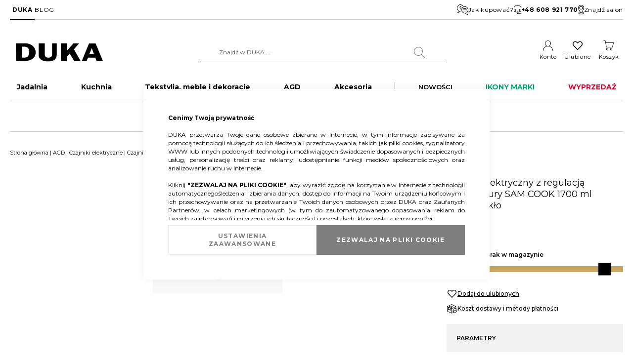

--- FILE ---
content_type: text/html; charset=UTF-8
request_url: https://duka.com/pl/czajnik-elektryczny-z-regulacja-temperatury-sam-cook-1700-ml-czarny-szklo-psc-111-b
body_size: 34962
content:
 <!doctype html><html lang="pl"><head prefix="og: http://ogp.me/ns# fb: http://ogp.me/ns/fb# product: http://ogp.me/ns/product#"> <meta charset="utf-8"/>
<meta name="title" content="Czajnik elektryczny z regulacją temperatury SAM COOK 1700 ml czarny szkło"/>
<meta name="description" content="Sprawdź Czajnik elektryczny z regulacją temperatury SAM COOK 1700 ml czarny szkło w sklepie DUKA. Szeroki wybór produktów o niezawodnej jakości."/>
<meta name="robots" content="INDEX,FOLLOW"/>
<meta name="viewport" content="width=device-width, initial-scale=1"/>
<meta name="format-detection" content="telephone=no"/>
<title>Czajnik elektryczny z regulacją temperatury SAM COOK 1700 ml czarny szkło</title>
<link  rel="stylesheet" type="text/css"  media="all" href="https://duka.com/static/version1765356415/_cache/merged/8cba635fe76b825042b931512fff6f63.min.css" />
<link  rel="stylesheet" type="text/css"  media="all" href="https://duka.com/static/version1765356415/frontend/LizardMedia/duka/pl_PL/Anowave_Ec/css/ec.min.css" />
<link  rel="stylesheet" type="text/css"  media="screen and (min-width: 768px)" href="https://duka.com/static/version1765356415/frontend/LizardMedia/duka/pl_PL/css/styles-l.min.css" />


<link  rel="preconnect" href="https://fonts.googleapis.com" />
<link  rel="preconnect" href="https://fonts.gstatic.com" />
<link  rel="stylesheet" href="https://fonts.googleapis.com/css2?family=Montserrat:wght@300;400;500;600;700;800;900&display=swap" />
<link  rel="icon" type="image/x-icon" href="https://duka.com/media/favicon/default/faveicon.png" />
<link  rel="shortcut icon" type="image/x-icon" href="https://duka.com/media/favicon/default/faveicon.png" />
<link  rel="canonical" href="https://duka.com/pl/czajnik-elektryczny-z-regulacja-temperatury-sam-cook-1700-ml-czarny-szklo-psc-111-b" />
<meta name="google-site-verification" content="4cGRDByE97_io5tSbJMqTc6LjMiD3i_33Zf0wK9XEY8" />
    <!-- Google Tag Manager -->

<!-- End Google Tag Manager -->

<!-- GTM GSC -->

<!-- End GTM GSC -->

<!-- Google tag (gtag.js) -->


<!-- End Google tag (gtag.js) -->

<!-- ExpertSender -->

<!-- End ExpertSender -->       
<noscript><img height="1" width="1" style="display:none"
src="[data-uri]" data-amsrc="https://www.facebook.com/tr?id=2243483215754365&ev=PageView&noscript=1"/></noscript>                    <!--We can use this context to add some thing in future--><link rel="stylesheet" type="text/css" href="https://duka.com/static/version1765356415/frontend/LizardMedia/duka/pl_PL/Ubertheme_Base/css/animate.min-4.1.1.min.css"><link rel="stylesheet" type="text/css" href="https://duka.com/static/version1765356415/frontend/LizardMedia/duka/pl_PL/Ubertheme_Base/css/font-awesome.min-5.14.0.min.css">     
<meta property="og:type" content="product"/>
<meta property="og:url" content="https://duka.com/pl/czajnik-elektryczny-z-regulacja-temperatury-sam-cook-1700-ml-czarny-szklo-psc-111-b"/>
<meta property="og:title" content="Czajnik elektryczny z regulacją temperatury SAM COOK 1700 ml czarny szkło"/>
<meta property="og:image" content="https://duka.com/static/version1765356415/frontend/LizardMedia/duka/pl_PL/Magento_Catalog/images/product/placeholder/image.jpg"/>
<meta property="og:site_name" content="DUKA"/>
<meta property="product:price:amount" content="229.00"/>
<meta property="product:price:currency" content="PLN"/>
 <style> #confirmBox, .am-related-title > .am-title { background-color: #FFFFFF; }   #confirmBox a, #confirmBox a:hover, #confirmBox a:active, #confirmBox .amrelated-confirm-header { color: #FF9416; }   .amcart-confirm-buttons .button { color: #FFFFFF; }   .amcart-confirm-buttons .am-btn-left { background-color: #BBBBBB; }   .amcart-confirm-buttons .am-btn-right { background-color: #FF9416; }   .amcart-confirm-buttons, .amcart-confirm-buttons .checkout, .amcart-confirm-buttons .checkout:hover, .amcart-confirm-buttons .checkout:active, .amcart-message-box, .am-related-box, #am-a-count, #am-a-count:visited, .am-related-title > .am-title { color: #000000; } </style> <style> .ec-gtm-cookie-directive > div { background: #ffffff; color: #000000; -webkit-border-radius: 8px; -moz-border-radius: 8px; -ms-border-radius: 8px; -o-border-radius: 8px; border-radius: 8px; } .ec-gtm-cookie-directive > div > div > div a.action.accept, .ec-gtm-cookie-directive > div > div > div a.action.accept-all { color: #8bc53f; } .ec-gtm-cookie-directive > div > div > div a.action.refuse, .ec-gtm-cookie-directive > div > div > div a.action.customize { color: #000000; } .ec-gtm-cookie-directive > div > div > div .ec-gtm-cookie-directive-note-toggle { color: #8bc53f; } .ec-gtm-cookie-directive-segments { background: #ffffff; } .ec-gtm-cookie-directive-segments > div input[type="checkbox"] + label:before { border:1px solid #000000; }</style></head><body data-container="body" data-mage-init='{"loaderAjax": {}, "loader": { "icon": "https://duka.com/static/version1765356415/frontend/LizardMedia/duka/pl_PL/images/loader-2.gif"}}' id="html-body"   class="catalog-product-view product-czajnik-elektryczny-z-regulacja-temperatury-sam-cook-1700-ml-czarny-szklo-psc-111-b page-layout-1column">            <noscript><div class="message global noscript"><div class="content"><p><strong>Wygląda na to, że JavaScript jest wyłączony w twojej przeglądarce.</strong> <span> By w pełni cieszyć się naszą stroną, upewnij się, że włączyłeś JavaScript w swojej przeglądarce.</span></p></div></div></noscript>        <!-- ko scope: 'gdpr-cookie-modal' --><!--ko template: getTemplate()--><!-- /ko --><!-- /ko --><style> .amgdprjs-bar-template { z-index: 999;  bottom: 0;  }</style><!-- Google Tag Manager (noscript) -->
<noscript><iframe src="https://www.googletagmanager.com/ns.html?id=GTM-N6XZND7"
height="0" width="0" style="display:none;visibility:hidden"></iframe></noscript>
<!-- End Google Tag Manager (noscript) --> <!-- Some general js functions--><!-- After body start content --><div class="page-wrapper"><div id="ub-top-bar"></div><header class="page-header"><div class="panel wrapper"><div class="panel header"> <a class="action skip contentarea" href="#contentarea"><span> Przejdź do treści</span></a> <style>#html-body [data-pb-style=PCJ5NFF]{justify-content:flex-start;display:flex;flex-direction:column;background-position:left top;background-size:cover;background-repeat:no-repeat;background-attachment:scroll}</style><div data-content-type="row" data-appearance="full-width" data-enable-parallax="0" data-parallax-speed="0.5" data-background-images="{}" data-background-type="image" data-video-loop="true" data-video-play-only-visible="true" data-video-lazy-load="true" data-video-fallback-src="" data-element="main" data-pb-style="PCJ5NFF"><div class="row-full-width-inner" data-element="inner"><div class="header-panel-links" data-content-type="text" data-appearance="default" data-element="main"><ul>
<li><a class="current" tabindex="0" href="/pl/">DUKA</a></li>
<li><a tabindex="0" href="blog">BLOG</a></li>
</ul></div></div></div><div class="header-panel-info" data-content-type="html" data-appearance="default" data-element="main" data-decoded="true"><a href="/pl/jak-kupowac"><svg xmlns="http://www.w3.org/2000/svg" width="22.873" height="20.132"><g data-name="11. FAQs" transform="translate(-6.999 -9.991)"><path data-name="Path 215" d="M29.872 20.517a6.85 6.85 0 0 0-9.663-6.258 6.859 6.859 0 1 0-10.592 7.982 6.406 6.406 0 0 1-1.568 3.442.458.458 0 0 0 .323.781.466.466 0 0 0 .058 0 7.487 7.487 0 0 0 4.734-2.782 6.172 6.172 0 0 0 .7.041 6.813 6.813 0 0 0 2.8-.6 6.87 6.87 0 0 0 6.348 4.264 6.183 6.183 0 0 0 .7-.041 7.487 7.487 0 0 0 4.734 2.782.465.465 0 0 0 .058 0 .458.458 0 0 0 .323-.781 6.406 6.406 0 0 1-1.572-3.447 6.883 6.883 0 0 0 2.617-5.383Zm-3.38 4.813a.458.458 0 0 0-.184.435 8.658 8.658 0 0 0 1.021 3.116A6.048 6.048 0 0 1 24.31 26.6a.457.457 0 0 0-.449-.2 5.949 5.949 0 1 1 2.631-1.065Zm-13.93-2.391a6.048 6.048 0 0 1-3.019 2.283 8.658 8.658 0 0 0 1.021-3.116.458.458 0 0 0-.184-.435A5.943 5.943 0 1 1 19.4 14.7a6.8 6.8 0 0 0-3.019 7.543 5.731 5.731 0 0 1-3.366.5.457.457 0 0 0-.453.196Z"/><path data-name="Path 216" d="M20.265 18.687h5.489a.458.458 0 0 0 0-.915h-5.489a.458.458 0 0 0 0 .915Z"/><path data-name="Path 217" d="M26.67 20.059h-7.32a.458.458 0 0 0 0 .915h7.319a.458.458 0 1 0 0-.915Z"/><path data-name="Path 218" d="M25.755 22.347h-5.49a.458.458 0 1 0 0 .915h5.489a.458.458 0 1 0 0-.915Z"/><circle data-name="Ellipse 42" cx=".5" cy=".5" r=".5" transform="translate(12.999 19.991)"/><path data-name="Path 219" d="M12.947 15.484a.915.915 0 1 1 1.45.742 2.268 2.268 0 0 0-.992 1.83v.63a.458.458 0 1 0 .915 0v-.631a1.365 1.365 0 0 1 .613-1.088 1.83 1.83 0 1 0-2.901-1.483.458.458 0 1 0 .915 0Z"/></g></svg> Jak kupować?</a>

<a href="tel:+48 608 921 770"><svg xmlns="http://www.w3.org/2000/svg" width="15.058" height="17.5" viewBox="0 0 15.058 17.5">
  <path d="M9.564 0h-4.07A5.5 5.5 0 0 0 0 5.494v7.936h3.052a.816.816 0 0 0 .814-.814V8.343a.816.816 0 0 0-.814-.814H.814V5.494a4.681 4.681 0 0 1 4.68-4.68h4.07a4.681 4.681 0 0 1 4.68 4.68v2.035h-2.238a.816.816 0 0 0-.814.814v4.273a.816.816 0 0 0 .814.814h2.238v3.256H7.936v-.753a1.994 1.994 0 1 0-.814 0V17.5h7.936V5.494A5.5 5.5 0 0 0 9.564 0ZM3.052 8.343v4.273H.814V8.343ZM6.349 14a1.18 1.18 0 1 1 1.18 1.18A1.181 1.181 0 0 1 6.349 14Zm5.657-1.384V8.343h2.238v4.273Z"/>
</svg> <strong>+48 608 921 770</strong></a>

<a href="/pl/otwarte-salony-duka"><svg xmlns="http://www.w3.org/2000/svg" width="11.973" height="19.591" viewBox="0 0 11.973 19.591">
  <path d="M5.986 0A5.961 5.961 0 0 0 0 5.918a13.354 13.354 0 0 0 1.794 5.663 42.278 42.278 0 0 0 3.758 5.893.544.544 0 0 0 .867 0c.447-.592.894-1.222 1.335-1.871a6.032 6.032 0 0 1 1.939.646c.486.287.646.557.646.731a.584.584 0 0 1-.221.417 2.888 2.888 0 0 1-.884.544 9.681 9.681 0 0 1-6.5 0 2.888 2.888 0 0 1-.884-.544.584.584 0 0 1-.221-.417c0-.192.2-.508.791-.816a.546.546 0 0 0-.5-.969 2.156 2.156 0 0 0-1.378 1.786 1.705 1.705 0 0 0 .544 1.19 3.8 3.8 0 0 0 1.224.774 9.651 9.651 0 0 0 3.673.646 9.651 9.651 0 0 0 3.673-.646 3.8 3.8 0 0 0 1.224-.774 1.705 1.705 0 0 0 .544-1.19 2.043 2.043 0 0 0-1.173-1.675 6.338 6.338 0 0 0-1.845-.68c.641-1 1.244-2.026 1.769-3.044a13.354 13.354 0 0 0 1.794-5.663A5.961 5.961 0 0 0 5.986 0Zm0 1.088a4.856 4.856 0 0 1 4.9 4.83 12.792 12.792 0 0 1-1.667 5.161 40.157 40.157 0 0 1-3.231 5.11 40.159 40.159 0 0 1-3.231-5.11A12.792 12.792 0 0 1 1.09 5.918a4.856 4.856 0 0 1 4.896-4.83Zm0 1.361a3.537 3.537 0 1 0 3.537 3.537 3.546 3.546 0 0 0-3.537-3.537Zm0 1.088a2.449 2.449 0 1 1-2.449 2.449 2.441 2.441 0 0 1 2.449-2.449Z"/>
</svg> Znajdź salon</a></div></div></div><div class="header content"> <span data-action="toggle-nav" class="action nav-toggle"><span>Przełącznik Nav</span></span> <a class="logo" href="https://duka.com/pl/" title="" aria-label="store logo"><img src="[data-uri]" data-amsrc="https://duka.com/static/version1765356415/frontend/LizardMedia/duka/pl_PL/images/logo_duka.svg" title="" alt="" width="200" height="45" /></a>  <div class="block block-search"><div class="block block-title"><strong>Search</strong></div><div class="block block-content"><form id="minisearch-form-top-search" class="form minisearch" action="https://duka.com/pl/catalogsearch/result/" method="get" ><div class="field search"><label class="label" for="minisearch-input-top-search" data-role="minisearch-label"><span>Search</span></label> <div class="control"><input id="minisearch-input-top-search" type="text" name="q" value="" placeholder="Znajdź w DUKA ..." class="input-text" maxlength="128" role="combobox" aria-haspopup="false" aria-autocomplete="both" aria-expanded="false" autocomplete="off" data-block="autocomplete-form" data-mage-init="&#x7B;&quot;quickSearch&quot;&#x3A;&#x7B;&quot;formSelector&quot;&#x3A;&quot;&#x23;minisearch-form-top-search&quot;,&quot;url&quot;&#x3A;&quot;https&#x3A;&#x5C;&#x2F;&#x5C;&#x2F;duka.com&#x5C;&#x2F;pl&#x5C;&#x2F;search&#x5C;&#x2F;ajax&#x5C;&#x2F;suggest&#x5C;&#x2F;&quot;,&quot;destinationSelector&quot;&#x3A;&quot;&#x23;minisearch-autocomplete-top-search&quot;,&quot;templates&quot;&#x3A;&#x7B;&quot;term&quot;&#x3A;&#x7B;&quot;title&quot;&#x3A;&quot;Najcz&#x5C;u0119&#x5C;u015bciej&#x20;wyszukiwane&quot;,&quot;template&quot;&#x3A;&quot;Smile_ElasticsuiteCore&#x5C;&#x2F;autocomplete&#x5C;&#x2F;term&quot;&#x7D;,&quot;product&quot;&#x3A;&#x7B;&quot;title&quot;&#x3A;&quot;Produkty&#x20;wyszukane&quot;,&quot;template&quot;&#x3A;&quot;Smile_ElasticsuiteCatalog&#x5C;&#x2F;autocomplete&#x5C;&#x2F;product&quot;&#x7D;,&quot;category&quot;&#x3A;&#x7B;&quot;title&quot;&#x3A;&quot;Kategorie&quot;,&quot;template&quot;&#x3A;&quot;Smile_ElasticsuiteCatalog&#x5C;&#x2F;autocomplete&#x5C;&#x2F;category&quot;&#x7D;,&quot;product_attribute&quot;&#x3A;&#x7B;&quot;title&quot;&#x3A;&quot;Cechy&quot;,&quot;template&quot;&#x3A;&quot;Smile_ElasticsuiteCatalog&#x5C;&#x2F;autocomplete&#x5C;&#x2F;product-attribute&quot;,&quot;titleRenderer&quot;&#x3A;&quot;Smile_ElasticsuiteCatalog&#x5C;&#x2F;js&#x5C;&#x2F;autocomplete&#x5C;&#x2F;product-attribute&quot;&#x7D;&#x7D;,&quot;priceFormat&quot;&#x3A;&#x7B;&quot;pattern&quot;&#x3A;&quot;&#x25;s&#x5C;u00a0z&#x5C;u0142&quot;,&quot;precision&quot;&#x3A;2,&quot;requiredPrecision&quot;&#x3A;2,&quot;decimalSymbol&quot;&#x3A;&quot;,&quot;,&quot;groupSymbol&quot;&#x3A;&quot;&#x5C;u00a0&quot;,&quot;groupLength&quot;&#x3A;3,&quot;integerRequired&quot;&#x3A;false&#x7D;,&quot;minSearchLength&quot;&#x3A;&quot;2&quot;&#x7D;&#x7D;" /><div id="minisearch-autocomplete-top-search" class="search-autocomplete"></div></div></div><div class="actions"><button type="submit" title="Search" class="action search" ><span>Search</span></button></div></form></div></div><div class="header-links-wrapper"><ul class="header links"> <li class="link my-account-link"><a href="https://duka.com/pl/customer/account/">Konto</a></li> <li class="link wishlist" data-bind="scope: 'wishlist'"><a href="https://duka.com/pl/wishlist/">Ulubione</a></li> </ul> <div data-block="minicart" class="minicart-wrapper"><a class="action showcart" href="https://duka.com/pl/checkout/cart/" data-bind="scope: 'minicart_content'"><span class="text">Koszyk</span> <span class="counter qty empty" data-bind="css: { empty: !!getCartParam('summary_count') == false && !isLoading() }, blockLoader: isLoading"><span class="counter-number"><!-- ko text: getCartParam('summary_count') --><!-- /ko --></span> <span class="counter-label"><!-- ko if: getCartParam('summary_count') --><!-- ko text: getCartParam('summary_count') --><!-- /ko --><!-- ko i18n: 'items' --><!-- /ko --><!-- /ko --></span></span></a>  <div class="block block-minicart" data-role="dropdownDialog" data-mage-init='{"dropdownDialog":{ "appendTo":"[data-block=minicart]", "triggerTarget":".showcart", "timeout": "2000", "closeOnMouseLeave": false, "closeOnEscape": true, "triggerClass":"active", "parentClass":"active", "buttons":[]}}'><div id="minicart-content-wrapper" data-bind="scope: 'minicart_content'"><!-- ko template: getTemplate() --><!-- /ko --></div></div>  </div></div></div>  <div class="sections nav-sections"> <div class="section-items nav-sections-items">  <div class="section-item-title nav-sections-item-title" data-role="collapsible"><a class="nav-sections-item-switch" data-toggle="switch" href="#store.menu">Menu</a></div><div class="section-item-content nav-sections-item-content" id="store.menu" data-role="content"> <ul id='ub-mega-menu-1' class="none ub-mega-menu level0 " data-device-type='desktop'><li class="mega first has-child dynamic-width style-tabs" id="menu16"><a href="https://duka.com/pl/jadalnia"  class="mega first has-child dynamic-width style-tabs" ><span class="menu-title">Jadalnia</span></a><div class="child-content cols2 drilldown-sub">
<div id="child-content-16" class="child-content-inner" style="width: 100%;"><div class="mega-col column1 first" style="width: 50%;"><ul  class="level1 drilldown-sub" ><li class="mega first group dynamic-width" id="menu28"><ul  class="level2" ><li class="mega first has-child dynamic-width tab-head" id="menu17"><a href="https://duka.com/pl/jadalnia/zastawa-stolowa"  class="mega first has-child dynamic-width tab-head" ><span class="menu-title">Zastawa stołowa</span></a><div class="child-content cols1 drilldown-sub">
<div id="child-content-17" class="child-content-inner" style="width: 100%;"><ul  class="level3 drilldown-sub" ><li class="mega first" id="menu44"><div class="category-thumb"><a href="https://duka.com/pl/jadalnia/zastawa-stolowa/zestawy-porcelany "/><img src="[data-uri]" data-amsrc="https://duka.com/media/catalog/category/duka-kategorie-200x200-zestawy-porcelany.webp" alt="Zestawy porcelany" loading="lazy"/></a></div><a href="https://duka.com/pl/jadalnia/zastawa-stolowa/zestawy-porcelany"  class="mega first" >Zestawy porcelany</a></li><li class="mega" id="menu47"><div class="category-thumb"><a href="https://duka.com/pl/jadalnia/zastawa-stolowa/talerze "/><img src="[data-uri]" data-amsrc="https://duka.com/media/catalog/category/duka-kategorie-200x200-talerze.webp" alt="Talerze" loading="lazy"/></a></div><a href="https://duka.com/pl/jadalnia/zastawa-stolowa/talerze"  class="mega" >Talerze</a></li><li class="mega" id="menu48"><div class="category-thumb"><a href="https://duka.com/pl/jadalnia/zastawa-stolowa/miski-i-miseczki "/><img src="[data-uri]" data-amsrc="https://duka.com/media/catalog/category/duka-kategorie-200x200-miski-i-miseczki.webp" alt="Miski i miseczki" loading="lazy"/></a></div><a href="https://duka.com/pl/jadalnia/zastawa-stolowa/miski-i-miseczki"  class="mega" >Miski i miseczki</a></li><li class="mega" id="menu1728"><div class="category-thumb"><a href="https://duka.com/pl/jadalnia/naczynia-do-serwowania-napojow/kubki "/><img src="[data-uri]" data-amsrc="https://duka.com/media/catalog/category/duka-kategorie-200x200-kubki.webp" alt="Kubki" loading="lazy"/></a></div><a href="https://duka.com/pl/jadalnia/naczynia-do-serwowania-napojow/kubki"  class="mega" >Kubki</a></li><li class="mega" id="menu1731"><div class="category-thumb"><a href="https://duka.com/pl/jadalnia/naczynia-do-serwowania-napojow/filizanki "/><img src="[data-uri]" data-amsrc="https://duka.com/media/catalog/category/duka-kategorie-200x200-filizanki.webp" alt="Filiżanki" loading="lazy"/></a></div><a href="https://duka.com/pl/jadalnia/naczynia-do-serwowania-napojow/filizanki"  class="mega" >Filiżanki</a></li><li class="mega last" id="menu49"><div class="category-thumb"><a href="https://duka.com/pl/jadalnia/zastawa-stolowa/dzbanki-cukiernice-i-mleczniki "/><img src="[data-uri]" data-amsrc="https://duka.com/media/catalog/category/duka-kategorie-200x200-dzbanki-cukiernice-i-mleczniki.webp" alt="Dzbanki, cukiernice i mleczniki" loading="lazy"/></a></div><a href="https://duka.com/pl/jadalnia/zastawa-stolowa/dzbanki-cukiernice-i-mleczniki"  class="mega last" >Dzbanki, cukiernice i mleczniki</a></li></ul></div>
</div></li><li class="mega has-child dynamic-width tab-head" id="menu18"><a href="https://duka.com/pl/jadalnia/naczynia-do-serwowania-potraw"  class="mega has-child dynamic-width tab-head" ><span class="menu-title">Naczynia do serwowania potraw</span></a><div class="child-content cols1 drilldown-sub">
<div id="child-content-18" class="child-content-inner" style="width: 100%;"><ul  class="level3 drilldown-sub" ><li class="mega first" id="menu50"><div class="category-thumb"><a href="https://duka.com/pl/jadalnia/naczynia-do-serwowania-potraw/patery-i-polmiski "/><img src="[data-uri]" data-amsrc="https://duka.com/media/catalog/category/duka-kategorie-200x200-patery-i-polmiski.webp" alt="Patery i półmiski" loading="lazy"/></a></div><a href="https://duka.com/pl/jadalnia/naczynia-do-serwowania-potraw/patery-i-polmiski"  class="mega first" >Patery i półmiski</a></li><li class="mega" id="menu51"><div class="category-thumb"><a href="https://duka.com/pl/jadalnia/naczynia-do-serwowania-potraw/misy-salatkowe "/><img src="[data-uri]" data-amsrc="https://duka.com/media/catalog/category/duka-kategorie-200x200-misy-salatkowe.webp" alt="Misy sałatkowe" loading="lazy"/></a></div><a href="https://duka.com/pl/jadalnia/naczynia-do-serwowania-potraw/misy-salatkowe"  class="mega" >Misy sałatkowe</a></li><li class="mega last" id="menu52"><div class="category-thumb"><a href="https://duka.com/pl/jadalnia/naczynia-do-serwowania-potraw/deski-i-tace-do-serwowania "/><img src="[data-uri]" data-amsrc="https://duka.com/media/catalog/category/duka-kategorie-200x200-deski-i-tace-do-serwowania.webp" alt="Deski i tace do serwowania" loading="lazy"/></a></div><a href="https://duka.com/pl/jadalnia/naczynia-do-serwowania-potraw/deski-i-tace-do-serwowania"  class="mega last" >Deski i tace do serwowania</a></li></ul></div>
</div></li><li class="mega has-child dynamic-width tab-head" id="menu19"><a href="https://duka.com/pl/jadalnia/sztucce"  class="mega has-child dynamic-width tab-head" ><span class="menu-title">Sztućce</span></a><div class="child-content cols1 drilldown-sub">
<div id="child-content-19" class="child-content-inner" style="width: 100%;"><ul  class="level3 drilldown-sub" ><li class="mega first" id="menu53"><div class="category-thumb"><a href="https://duka.com/pl/jadalnia/sztucce/zestawy-sztuccow "/><img src="[data-uri]" data-amsrc="https://duka.com/media/catalog/category/duka-kategorie-200x200-zestawy-sztuccow.webp" alt="Zestawy sztućców" loading="lazy"/></a></div><a href="https://duka.com/pl/jadalnia/sztucce/zestawy-sztuccow"  class="mega first" >Zestawy sztućców</a></li><li class="mega" id="menu55"><div class="category-thumb"><a href="https://duka.com/pl/jadalnia/sztucce/sztucce-do-serwowania "/><img src="[data-uri]" data-amsrc="https://duka.com/media/catalog/category/duka-kategorie-200x200-sztucce-do-serwowania.webp" alt="Sztućce do serwowania" loading="lazy"/></a></div><a href="https://duka.com/pl/jadalnia/sztucce/sztucce-do-serwowania"  class="mega" >Sztućce do serwowania</a></li><li class="mega last" id="menu56"><div class="category-thumb"><a href="https://duka.com/pl/jadalnia/sztucce/sztucce-na-sztuki "/><img src="[data-uri]" data-amsrc="https://duka.com/media/catalog/category/duka-kategorie-200x200-sztucce-na-sztuki.webp" alt="Sztućce na sztuki" loading="lazy"/></a></div><a href="https://duka.com/pl/jadalnia/sztucce/sztucce-na-sztuki"  class="mega last" >Sztućce na sztuki</a></li></ul></div>
</div></li><li class="mega has-child dynamic-width tab-head" id="menu20"><a href="https://duka.com/pl/jadalnia/naczynia-do-serwowania-napojow"  class="mega has-child dynamic-width tab-head" ><span class="menu-title">Naczynia do serwowania napojów</span></a><div class="child-content cols1 drilldown-sub">
<div id="child-content-20" class="child-content-inner" style="width: 100%;"><ul  class="level3 drilldown-sub" ><li class="mega first" id="menu45"><div class="category-thumb"><a href="https://duka.com/pl/jadalnia/naczynia-do-serwowania-napojow/kubki "/><img src="[data-uri]" data-amsrc="https://duka.com/media/catalog/category/duka-kategorie-200x200-kubki.webp" alt="Kubki" loading="lazy"/></a></div><a href="https://duka.com/pl/jadalnia/naczynia-do-serwowania-napojow/kubki"  class="mega first" >Kubki</a></li><li class="mega" id="menu46"><div class="category-thumb"><a href="https://duka.com/pl/jadalnia/naczynia-do-serwowania-napojow/filizanki "/><img src="[data-uri]" data-amsrc="https://duka.com/media/catalog/category/duka-kategorie-200x200-filizanki.webp" alt="Filiżanki" loading="lazy"/></a></div><a href="https://duka.com/pl/jadalnia/naczynia-do-serwowania-napojow/filizanki"  class="mega" >Filiżanki</a></li><li class="mega" id="menu57"><div class="category-thumb"><a href="https://duka.com/pl/jadalnia/naczynia-do-serwowania-napojow/szklanki "/><img src="[data-uri]" data-amsrc="https://duka.com/media/catalog/category/duka-kategorie-200x200-szklanki.webp" alt="Szklanki" loading="lazy"/></a></div><a href="https://duka.com/pl/jadalnia/naczynia-do-serwowania-napojow/szklanki"  class="mega" >Szklanki</a></li><li class="mega" id="menu58"><div class="category-thumb"><a href="https://duka.com/pl/jadalnia/naczynia-do-serwowania-napojow/kieliszki "/><img src="[data-uri]" data-amsrc="https://duka.com/media/catalog/category/duka-kategorie-200x200-kieliszki.webp" alt="Kieliszki" loading="lazy"/></a></div><a href="https://duka.com/pl/jadalnia/naczynia-do-serwowania-napojow/kieliszki"  class="mega" >Kieliszki</a></li><li class="mega" id="menu59"><div class="category-thumb"><a href="https://duka.com/pl/jadalnia/naczynia-do-serwowania-napojow/karafki-i-dzbanki-do-napojow "/><img src="[data-uri]" data-amsrc="https://duka.com/media/catalog/category/duka-kategorie-200x200-karafki-i-dzbanki-do-napojow.webp" alt="Karafki i dzbanki do napojów" loading="lazy"/></a></div><a href="https://duka.com/pl/jadalnia/naczynia-do-serwowania-napojow/karafki-i-dzbanki-do-napojow"  class="mega" >Karafki i dzbanki do napojów</a></li><li class="mega tab-head" id="menu198"><div class="category-thumb"><a href="https://duka.com/pl/jadalnia/naczynia-do-serwowania-napojow/dzbanki-i-zaparzacze-do-herbaty "/><img src="[data-uri]" data-amsrc="https://duka.com/media/catalog/category/duka-kategorie-200x200-dzbanki-i-zaparzacze-do-herbaty.webp" alt="Dzbanki i zaparzacze do herbaty" loading="lazy"/></a></div><a href="https://duka.com/pl/jadalnia/naczynia-do-serwowania-napojow/dzbanki-i-zaparzacze-do-herbaty"  class="mega tab-head" >Dzbanki i zaparzacze do herbaty</a></li><li class="mega tab-head" id="menu201"><div class="category-thumb"><a href="https://duka.com/pl/jadalnia/naczynia-do-serwowania-napojow/kawiarki-i-zaparzacze-do-kawy "/><img src="[data-uri]" data-amsrc="https://duka.com/media/catalog/category/duka-kategorie-200x200-kawiarki-i-zaparzacze-do-kawy.webp" alt="Kawiarki i zaparzacze do kawy" loading="lazy"/></a></div><a href="https://duka.com/pl/jadalnia/naczynia-do-serwowania-napojow/kawiarki-i-zaparzacze-do-kawy"  class="mega tab-head" >Kawiarki i zaparzacze do kawy</a></li><li class="mega" id="menu61"><div class="category-thumb"><a href="https://duka.com/pl/jadalnia/naczynia-do-serwowania-napojow/butelki-na-wode "/><img src="[data-uri]" data-amsrc="https://duka.com/media/catalog/category/duka-kategorie-200x200-butelki-na-wode.webp" alt="Butelki na wodę" loading="lazy"/></a></div><a href="https://duka.com/pl/jadalnia/naczynia-do-serwowania-napojow/butelki-na-wode"  class="mega" >Butelki na wodę</a></li><li class="mega last" id="menu62"><div class="category-thumb"><a href="https://duka.com/pl/jadalnia/naczynia-do-serwowania-napojow/termosy-i-kubki-termiczne "/><img src="[data-uri]" data-amsrc="https://duka.com/media/catalog/category/duka-kategorie-200x200-termosy-i-kubki-termiczne.webp" alt="Termosy i kubki termiczne" loading="lazy"/></a></div><a href="https://duka.com/pl/jadalnia/naczynia-do-serwowania-napojow/termosy-i-kubki-termiczne"  class="mega last" >Termosy i kubki termiczne</a></li></ul></div>
</div></li><li class="mega tab-head" id="menu42"><a href="https://duka.com/pl/jadalnia/zestawy-do-sushi-i-ramenu"  class="mega tab-head" >Zestawy do sushi i ramenu</a></li><li class="mega tab-head" id="menu43"><a href="https://duka.com/pl/jadalnia/akcesoria-do-wina-i-barowe"  class="mega tab-head" >Akcesoria do wina i barowe</a></li><li class="mega last tab-head" id="menu22"><a href="https://duka.com/pl/jadalnia/produkty-spozywcze"  class="mega last tab-head" >Produkty spożywcze</a></li></ul></li></ul></div><div class="mega-col column2 last" style="width: 50%;"><ul  class="level1 drilldown-sub" ><li class="mega first group dynamic-width" id="menu29"><ul  class="level2" ><li class="mega first" id="menu30"><div class="menu-desc"><p><a href="https://duka.com/pl/kolekcje/nord"><img src="[data-uri]" data-amsrc="https://duka.com/media/catalog/category/duka-kategorie-1000x350-jadalnia-9.webp" loading="lazy" alt="" width="1000" height="350"></a></p>
<p><a href="https://duka.com/pl/kolekcje/nord"><strong>Kolekcja NORD - ponadczasowy minimalizm i elegancja</strong></a></p></div></li></ul></li></ul></div></div>
</div></li><li class="mega has-child dynamic-width style-tabs" id="menu23"><a href="https://duka.com/pl/kuchnia"  class="mega has-child dynamic-width style-tabs" ><span class="menu-title">Kuchnia</span></a><div class="child-content cols2 drilldown-sub">
<div id="child-content-23" class="child-content-inner" style="width: 100%;"><div class="mega-col column1 first" style="width: 50%;"><ul  class="level1 drilldown-sub" ><li class="mega first group dynamic-width" id="menu140"><ul  class="level2" ><li class="mega first has-child dynamic-width tab-head" id="menu63"><a href="https://duka.com/pl/kuchnia/gotowanie"  class="mega first has-child dynamic-width tab-head" ><span class="menu-title">Gotowanie</span></a><div class="child-content cols1 drilldown-sub">
<div id="child-content-63" class="child-content-inner" style="width: 100%;"><ul  class="level3 drilldown-sub" ><li class="mega first" id="menu69"><div class="category-thumb"><a href="https://duka.com/pl/kuchnia/gotowanie/garnki-i-rondle "/><img src="[data-uri]" data-amsrc="https://duka.com/media/catalog/category/duka-kategorie-200x200-garnki-i-rondle.webp" alt="Garnki i rondle" loading="lazy"/></a></div><a href="https://duka.com/pl/kuchnia/gotowanie/garnki-i-rondle"  class="mega first" >Garnki i rondle</a></li><li class="mega" id="menu70"><div class="category-thumb"><a href="https://duka.com/pl/kuchnia/gotowanie/patelnie-i-woki "/><img src="[data-uri]" data-amsrc="https://duka.com/media/catalog/category/duka-kategorie-200x200-patelnie-i-woki.webp" alt="Patelnie i woki" loading="lazy"/></a></div><a href="https://duka.com/pl/kuchnia/gotowanie/patelnie-i-woki"  class="mega" >Patelnie i woki</a></li><li class="mega" id="menu71"><div class="category-thumb"><a href="https://duka.com/pl/kuchnia/gotowanie/czajniki-tradycyjne-i-kawiarki "/><img src="[data-uri]" data-amsrc="https://duka.com/media/catalog/category/duka-kategorie-200x200-czajniki-tradycyjne.webp" alt="Czajniki tradycyjne" loading="lazy"/></a></div><a href="https://duka.com/pl/kuchnia/gotowanie/czajniki-tradycyjne-i-kawiarki"  class="mega" >Czajniki tradycyjne</a></li><li class="mega last" id="menu72"><div class="category-thumb"><a href="https://duka.com/pl/kuchnia/gotowanie/akcesoria-do-gotowania-i-smazenia "/><img src="[data-uri]" data-amsrc="https://duka.com/media/catalog/category/duka-kategorie-200x200-akcesoria-do-gotowania-i-smazenia.webp" alt="Akcesoria do gotowania i smażenia" loading="lazy"/></a></div><a href="https://duka.com/pl/kuchnia/gotowanie/akcesoria-do-gotowania-i-smazenia"  class="mega last" >Akcesoria do gotowania i smażenia</a></li></ul></div>
</div></li><li class="mega has-child dynamic-width tab-head" id="menu64"><a href="https://duka.com/pl/kuchnia/pieczenie"  class="mega has-child dynamic-width tab-head" ><span class="menu-title">Pieczenie</span></a><div class="child-content cols1 drilldown-sub">
<div id="child-content-64" class="child-content-inner" style="width: 100%;"><ul  class="level3 drilldown-sub" ><li class="mega first" id="menu73"><div class="category-thumb"><a href="https://duka.com/pl/kuchnia/pieczenie/formy-i-blachy-do-pieczenia "/><img src="[data-uri]" data-amsrc="https://duka.com/media/catalog/category/duka-kategorie-200x200-formy-i-blachy-do-pieczenia.webp" alt="Formy i blachy do pieczenia" loading="lazy"/></a></div><a href="https://duka.com/pl/kuchnia/pieczenie/formy-i-blachy-do-pieczenia"  class="mega first" >Formy i blachy do pieczenia</a></li><li class="mega last" id="menu75"><div class="category-thumb"><a href="https://duka.com/pl/kuchnia/pieczenie/akcesoria-do-pieczenia "/><img src="[data-uri]" data-amsrc="https://duka.com/media/catalog/category/duka-kategorie-200x200-akcesoria-do-pieczenia.webp" alt="Akcesoria do pieczenia" loading="lazy"/></a></div><a href="https://duka.com/pl/kuchnia/pieczenie/akcesoria-do-pieczenia"  class="mega last" >Akcesoria do pieczenia</a></li></ul></div>
</div></li><li class="mega has-child dynamic-width tab-head" id="menu65"><a href="https://duka.com/pl/kuchnia/krojenie"  class="mega has-child dynamic-width tab-head" ><span class="menu-title">Krojenie</span></a><div class="child-content cols1 drilldown-sub">
<div id="child-content-65" class="child-content-inner" style="width: 100%;"><ul  class="level3 drilldown-sub" ><li class="mega first" id="menu76"><div class="category-thumb"><a href="https://duka.com/pl/kuchnia/krojenie/zestawy-nozy "/><img src="[data-uri]" data-amsrc="https://duka.com/media/catalog/category/duka-kategorie-200x200-zestawy-nozy.webp" alt="Zestawy noży" loading="lazy"/></a></div><a href="https://duka.com/pl/kuchnia/krojenie/zestawy-nozy"  class="mega first" >Zestawy noży</a></li><li class="mega" id="menu77"><div class="category-thumb"><a href="https://duka.com/pl/kuchnia/krojenie/noze-i-nozyce "/><img src="[data-uri]" data-amsrc="https://duka.com/media/catalog/category/duka-kategorie-200x200-noze-i-nozyce.webp" alt="Noże i nożyce" loading="lazy"/></a></div><a href="https://duka.com/pl/kuchnia/krojenie/noze-i-nozyce"  class="mega" >Noże i nożyce</a></li><li class="mega" id="menu78"><div class="category-thumb"><a href="https://duka.com/pl/kuchnia/krojenie/deski-do-krojenia "/><img src="[data-uri]" data-amsrc="https://duka.com/media/catalog/category/duka-kategorie-200x200-deski-do-krojenia.webp" alt="Deski do krojenia" loading="lazy"/></a></div><a href="https://duka.com/pl/kuchnia/krojenie/deski-do-krojenia"  class="mega" >Deski do krojenia</a></li><li class="mega last" id="menu79"><div class="category-thumb"><a href="https://duka.com/pl/kuchnia/krojenie/bloki-na-noze-i-ostrzalki "/><img src="[data-uri]" data-amsrc="https://duka.com/media/catalog/category/duka-kategorie-200x200-bloki-na-noze-i-ostrzalki.webp" alt="Bloki na noże i ostrzałki" loading="lazy"/></a></div><a href="https://duka.com/pl/kuchnia/krojenie/bloki-na-noze-i-ostrzalki"  class="mega last" >Bloki na noże i ostrzałki</a></li></ul></div>
</div></li><li class="mega has-child dynamic-width tab-head" id="menu66"><a href="https://duka.com/pl/kuchnia/przygotowywanie-potraw"  class="mega has-child dynamic-width tab-head" ><span class="menu-title">Przygotowywanie potraw</span></a><div class="child-content cols1 drilldown-sub">
<div id="child-content-66" class="child-content-inner" style="width: 100%;"><ul  class="level3 drilldown-sub" ><li class="mega first" id="menu80"><div class="category-thumb"><a href="https://duka.com/pl/kuchnia/przygotowywanie-potraw/lyzki-lopatki-szczypce-i-trzepaczki "/><img src="[data-uri]" data-amsrc="https://duka.com/media/catalog/category/duka-kategorie-200x200-lyzki-lopatki-szczypce-i-trzepaczki.webp" alt="Łyżki, łopatki, szczypce i trzepaczki" loading="lazy"/></a></div><a href="https://duka.com/pl/kuchnia/przygotowywanie-potraw/lyzki-lopatki-szczypce-i-trzepaczki"  class="mega first" >Łyżki, łopatki, szczypce i trzepaczki</a></li><li class="mega" id="menu81"><div class="category-thumb"><a href="https://duka.com/pl/kuchnia/przygotowywanie-potraw/krajalnice-drylownice-i-obieraczki "/><img src="[data-uri]" data-amsrc="https://duka.com/media/catalog/category/duka-kategorie-200x200-krajalnice-drylownice-i-obieraczki.webp" alt="Krajalnice, drylownice i obieraczki" loading="lazy"/></a></div><a href="https://duka.com/pl/kuchnia/przygotowywanie-potraw/krajalnice-drylownice-i-obieraczki"  class="mega" >Krajalnice, drylownice i obieraczki</a></li><li class="mega" id="menu83"><div class="category-thumb"><a href="https://duka.com/pl/kuchnia/przygotowywanie-potraw/mozdzierze-mlynki-i-tluczki "/><img src="[data-uri]" data-amsrc="https://duka.com/media/catalog/category/duka-kategorie-200x200-mozdzierze-mlynki-i-tluczki.webp" alt="Moździerze, młynki i tłuczki" loading="lazy"/></a></div><a href="https://duka.com/pl/kuchnia/przygotowywanie-potraw/mozdzierze-mlynki-i-tluczki"  class="mega" >Moździerze, młynki i tłuczki</a></li><li class="mega" id="menu84"><div class="category-thumb"><a href="https://duka.com/pl/kuchnia/przygotowywanie-potraw/miski-sitka-i-lejki-kuchenne "/><img src="[data-uri]" data-amsrc="https://duka.com/media/catalog/category/duka-kategorie-200x200-miski-sitka-i-lejki-kuchenne.webp" alt="Miski, sitka i lejki kuchenne" loading="lazy"/></a></div><a href="https://duka.com/pl/kuchnia/przygotowywanie-potraw/miski-sitka-i-lejki-kuchenne"  class="mega" >Miski, sitka i lejki kuchenne</a></li><li class="mega last" id="menu85"><div class="category-thumb"><a href="https://duka.com/pl/kuchnia/przygotowywanie-potraw/wagi-kuchenne-miarki-i-minutniki "/><img src="[data-uri]" data-amsrc="https://duka.com/media/catalog/category/duka-kategorie-200x200-wagi-kuchenne-miarki-i-minutniki.webp" alt="Wagi kuchenne, miarki i minutniki" loading="lazy"/></a></div><a href="https://duka.com/pl/kuchnia/przygotowywanie-potraw/wagi-kuchenne-miarki-i-minutniki"  class="mega last" >Wagi kuchenne, miarki i minutniki</a></li></ul></div>
</div></li><li class="mega has-child dynamic-width tab-head" id="menu67"><a href="https://duka.com/pl/kuchnia/przechowywanie-w-kuchni"  class="mega has-child dynamic-width tab-head" ><span class="menu-title">Przechowywanie w kuchni</span></a><div class="child-content cols1 drilldown-sub">
<div id="child-content-67" class="child-content-inner" style="width: 100%;"><ul  class="level3 drilldown-sub" ><li class="mega first" id="menu86"><div class="category-thumb"><a href="https://duka.com/pl/kuchnia/przechowywanie-w-kuchni/pojemniki-na-zywnosc-i-lunchboxy "/><img src="[data-uri]" data-amsrc="https://duka.com/media/catalog/category/duka-kategorie-200x200-pojemniki-na-zywnosc-i-lunchboxy.webp" alt="Pojemniki na żywność i lunchboxy" loading="lazy"/></a></div><a href="https://duka.com/pl/kuchnia/przechowywanie-w-kuchni/pojemniki-na-zywnosc-i-lunchboxy"  class="mega first" >Pojemniki na żywność i lunchboxy</a></li><li class="mega" id="menu87"><div class="category-thumb"><a href="https://duka.com/pl/kuchnia/przechowywanie-w-kuchni/pojemniki-na-przyprawy "/><img src="[data-uri]" data-amsrc="https://duka.com/media/catalog/category/duka-kategorie-200x200-pojemniki-na-przyprawy.webp" alt="Pojemniki na przyprawy" loading="lazy"/></a></div><a href="https://duka.com/pl/kuchnia/przechowywanie-w-kuchni/pojemniki-na-przyprawy"  class="mega" >Pojemniki na przyprawy</a></li><li class="mega" id="menu89"><div class="category-thumb"><a href="https://duka.com/pl/kuchnia/przechowywanie-w-kuchni/kosze-na-pieczywo-i-owoce "/><img src="[data-uri]" data-amsrc="https://duka.com/media/catalog/category/duka-kategorie-200x200-kosze-na-pieczywo-i-owoce.webp" alt="Kosze na pieczywo i owoce" loading="lazy"/></a></div><a href="https://duka.com/pl/kuchnia/przechowywanie-w-kuchni/kosze-na-pieczywo-i-owoce"  class="mega" >Kosze na pieczywo i owoce</a></li><li class="mega last" id="menu90"><div class="category-thumb"><a href="https://duka.com/pl/kuchnia/przechowywanie-w-kuchni/maselniczki "/><img src="[data-uri]" data-amsrc="https://duka.com/media/catalog/category/duka-kategorie-200x200-maselniczki.webp" alt="Maselniczki" loading="lazy"/></a></div><a href="https://duka.com/pl/kuchnia/przechowywanie-w-kuchni/maselniczki"  class="mega last" >Maselniczki</a></li></ul></div>
</div></li><li class="mega last tab-head" id="menu68"><a href="https://duka.com/pl/kuchnia/porzadek-i-utrzymanie-czystosci"  class="mega last tab-head" >Porządek i utrzymanie czystości</a></li></ul></li></ul></div><div class="mega-col column2 last" style="width: 50%;"><ul  class="level1 drilldown-sub" ><li class="mega first group dynamic-width" id="menu141"><ul  class="level2" ><li class="mega first" id="menu221"><div class="menu-desc"><p><a href="https://duka.com/pl/kuchnia?series=GOTA+COOK"><img src="[data-uri]" data-amsrc="https://duka.com/media/catalog/category/duka-kategorie-1000x350-kuchnia-7.webp" loading="lazy" alt="" width="1000" height="350"></a></p>
<p><a href="https://duka.com/pl/kuchnia?series=GOTA+COOK"><strong>GOTA COOK - postaw na zdrowsze gotowanie i smażenie</strong></a></p></div></li></ul></li></ul></div></div>
</div></li><li class="mega has-child dynamic-width style-tabs" id="menu24"><a href="https://duka.com/pl/tekstylia-meble-i-dekoracje"  class="mega has-child dynamic-width style-tabs" ><span class="menu-title">Tekstylia, meble i dekoracje</span></a><div class="child-content cols2 drilldown-sub">
<div id="child-content-24" class="child-content-inner" style="width: 100%;"><div class="mega-col column1 first" style="width: 50%;"><ul  class="level1 drilldown-sub" ><li class="mega first group dynamic-width" id="menu142"><ul  class="level2" ><li class="mega first has-child dynamic-width tab-head" id="menu92"><a href="https://duka.com/pl/tekstylia-meble-i-dekoracje/tekstylia-stolowe"  class="mega first has-child dynamic-width tab-head" ><span class="menu-title">Tekstylia stołowe</span></a><div class="child-content cols1 drilldown-sub">
<div id="child-content-92" class="child-content-inner" style="width: 100%;"><ul  class="level3 drilldown-sub" ><li class="mega first" id="menu98"><div class="category-thumb"><a href="https://duka.com/pl/tekstylia-meble-i-dekoracje/tekstylia-stolowe/obrusy-i-biezniki "/><img src="[data-uri]" data-amsrc="https://duka.com/media/catalog/category/duka-kategorie-200x200-obrusy-i-biezniki.webp" alt="Obrusy i bieżniki" loading="lazy"/></a></div><a href="https://duka.com/pl/tekstylia-meble-i-dekoracje/tekstylia-stolowe/obrusy-i-biezniki"  class="mega first" >Obrusy i bieżniki</a></li><li class="mega" id="menu99"><div class="category-thumb"><a href="https://duka.com/pl/tekstylia-meble-i-dekoracje/tekstylia-stolowe/serwetki-i-podkladki-na-stol "/><img src="[data-uri]" data-amsrc="https://duka.com/media/catalog/category/duka-kategorie-200x200-serwetki-i-podkladki-na-stol.webp" alt="Serwetki i podkładki na stół" loading="lazy"/></a></div><a href="https://duka.com/pl/tekstylia-meble-i-dekoracje/tekstylia-stolowe/serwetki-i-podkladki-na-stol"  class="mega" >Serwetki i podkładki na stół</a></li><li class="mega last" id="menu100"><div class="category-thumb"><a href="https://duka.com/pl/tekstylia-meble-i-dekoracje/tekstylia-stolowe/serwetki-papierowe "/><img src="[data-uri]" data-amsrc="https://duka.com/media/catalog/category/duka-kategorie-200x200-serwetki-papierowe.webp" alt="Serwetki papierowe" loading="lazy"/></a></div><a href="https://duka.com/pl/tekstylia-meble-i-dekoracje/tekstylia-stolowe/serwetki-papierowe"  class="mega last" >Serwetki papierowe</a></li></ul></div>
</div></li><li class="mega has-child dynamic-width tab-head" id="menu93"><a href="https://duka.com/pl/tekstylia-meble-i-dekoracje/tekstylia-kuchenne"  class="mega has-child dynamic-width tab-head" ><span class="menu-title">Tekstylia kuchenne</span></a><div class="child-content cols1 drilldown-sub">
<div id="child-content-93" class="child-content-inner" style="width: 100%;"><ul  class="level3 drilldown-sub" ><li class="mega first" id="menu101"><div class="category-thumb"><a href="https://duka.com/pl/tekstylia-meble-i-dekoracje/tekstylia-kuchenne/fartuchy-rekawice-lapki-kuchenne "/><img src="[data-uri]" data-amsrc="https://duka.com/media/catalog/category/duka-kategorie-200x200-fartuchy-rekawice-lapki-kuchenne.webp" alt="Fartuchy, rękawice, łapki kuchenne" loading="lazy"/></a></div><a href="https://duka.com/pl/tekstylia-meble-i-dekoracje/tekstylia-kuchenne/fartuchy-rekawice-lapki-kuchenne"  class="mega first" >Fartuchy, rękawice, łapki kuchenne</a></li><li class="mega last" id="menu102"><div class="category-thumb"><a href="https://duka.com/pl/tekstylia-meble-i-dekoracje/tekstylia-kuchenne/scierki-i-reczniki-kuchenne "/><img src="[data-uri]" data-amsrc="https://duka.com/media/catalog/category/duka-kategorie-200x200-scierki-i-reczniki-kuchenne.webp" alt="Ścierki i ręczniki kuchenne" loading="lazy"/></a></div><a href="https://duka.com/pl/tekstylia-meble-i-dekoracje/tekstylia-kuchenne/scierki-i-reczniki-kuchenne"  class="mega last" >Ścierki i ręczniki kuchenne</a></li></ul></div>
</div></li><li class="mega has-child dynamic-width tab-head" id="menu94"><a href="https://duka.com/pl/tekstylia-meble-i-dekoracje/tekstylia-do-domu"  class="mega has-child dynamic-width tab-head" ><span class="menu-title">Tekstylia do domu</span></a><div class="child-content cols1 drilldown-sub">
<div id="child-content-94" class="child-content-inner" style="width: 100%;"><ul  class="level3 drilldown-sub" ><li class="mega first" id="menu103"><div class="category-thumb"><a href="https://duka.com/pl/tekstylia-meble-i-dekoracje/tekstylia-do-domu/poduszki-i-koce "/><img src="[data-uri]" data-amsrc="https://duka.com/media/catalog/category/duka-kategorie-200x200-poduszki-i-koce.webp" alt="Poduszki i koce" loading="lazy"/></a></div><a href="https://duka.com/pl/tekstylia-meble-i-dekoracje/tekstylia-do-domu/poduszki-i-koce"  class="mega first" >Poduszki i koce</a></li></ul></div>
</div></li><li class="mega tab-head" id="menu195"><a href="https://duka.com/pl/tekstylia-meble-i-dekoracje/meble"  class="mega tab-head" >Meble</a></li><li class="mega has-child dynamic-width tab-head" id="menu95"><a href="https://duka.com/pl/tekstylia-meble-i-dekoracje/dekoracje"  class="mega has-child dynamic-width tab-head" ><span class="menu-title">Dekoracje</span></a><div class="child-content cols1 drilldown-sub">
<div id="child-content-95" class="child-content-inner" style="width: 100%;"><ul  class="level3 drilldown-sub" ><li class="mega first" id="menu105"><div class="category-thumb"><a href="https://duka.com/pl/tekstylia-meble-i-dekoracje/dekoracje/dekoracje-bozonarodzeniowe "/><img src="[data-uri]" data-amsrc="https://duka.com/media/catalog/category/duka-kategorie-200x200-dekoracje-bozonarodzeniowe-2.webp" alt="Dekoracje bożonarodzeniowe" loading="lazy"/></a></div><a href="https://duka.com/pl/tekstylia-meble-i-dekoracje/dekoracje/dekoracje-bozonarodzeniowe"  class="mega first" >Dekoracje bożonarodzeniowe</a></li><li class="mega last" id="menu106"><div class="category-thumb"><a href="https://duka.com/pl/tekstylia-meble-i-dekoracje/dekoracje/dekoracje-wielkanocne "/><img src="[data-uri]" data-amsrc="https://duka.com/media/catalog/category/duka-kategorie-200x200-dekoracje-wielkanocne.webp" alt="Dekoracje wielkanocne" loading="lazy"/></a></div><a href="https://duka.com/pl/tekstylia-meble-i-dekoracje/dekoracje/dekoracje-wielkanocne"  class="mega last" >Dekoracje wielkanocne</a></li></ul></div>
</div></li><li class="mega tab-head" id="menu96"><a href="https://duka.com/pl/tekstylia-meble-i-dekoracje/swiece-swieczniki-i-lampiony"  class="mega tab-head" >Świece, świeczniki i lampiony</a></li><li class="mega last tab-head" id="menu97"><a href="https://duka.com/pl/tekstylia-meble-i-dekoracje/aromaterapia"  class="mega last tab-head" >Aromaterapia</a></li></ul></li></ul></div><div class="mega-col column2 last" style="width: 50%;"><ul  class="level1 drilldown-sub" ><li class="mega first group dynamic-width" id="menu143"><ul  class="level2" ><li class="mega first" id="menu218"><div class="menu-desc"><p><a href="https://duka.com/pl/tekstylia-meble-i-dekoracje/dekoracje"><img src="[data-uri]" data-amsrc="https://duka.com/media/catalog/category/duka-kategorie-1000x350-tekstylia-meble-i-dekoracje-5.webp" alt="" width="1000" height="350" loading="lazy"></a></p>
<p><a href="https://duka.com/pl/tekstylia-meble-i-dekoracje/dekoracje"><strong>TWÓJ DOM PEŁEN KWIATÓW</strong></a></p></div></li></ul></li></ul></div></div>
</div></li><li class="mega has-child dynamic-width style-tabs" id="menu26"><a href="https://duka.com/pl/agd"  class="mega has-child dynamic-width style-tabs" ><span class="menu-title">AGD</span></a><div class="child-content cols2 drilldown-sub">
<div id="child-content-26" class="child-content-inner" style="width: 100%;"><div class="mega-col column1 first" style="width: 50%;"><ul  class="level1 drilldown-sub" ><li class="mega first group dynamic-width" id="menu146"><ul  class="level2" ><li class="mega first tab-head" id="menu112"><a href="https://duka.com/pl/agd/czajniki-elektryczne"  class="mega first tab-head" >Czajniki elektryczne</a></li><li class="mega tab-head" id="menu113"><a href="https://duka.com/pl/agd/tostery-i-gofrownice"  class="mega tab-head" >Tostery i gofrownice</a></li><li class="mega tab-head" id="menu114"><a href="https://duka.com/pl/agd/blendery-miksery-i-wyciskarki"  class="mega tab-head" >Blendery, miksery i wyciskarki</a></li><li class="mega tab-head" id="menu115"><a href="https://duka.com/pl/agd/ekspresy-mlynki-i-spieniacze"  class="mega tab-head" >Ekspresy, młynki i spieniacze</a></li><li class="mega last tab-head" id="menu117"><a href="https://duka.com/pl/agd/nawilzacze-powietrza"  class="mega last tab-head" >Nawilżacze powietrza</a></li></ul></li></ul></div><div class="mega-col column2 last" style="width: 50%;"><ul  class="level1 drilldown-sub" ><li class="mega first group dynamic-width" id="menu147"><ul  class="level2" ><li class="mega first" id="menu215"><div class="menu-desc"><p><a href="https://duka.com/pl/agd/tostery-i-gofrownice"><img src="[data-uri]" data-amsrc="https://duka.com/media/catalog/category/duka-kategorie-1000x350-agd.webp" loading="lazy" alt="" width="1000" height="350"></a></p>
<p><a href="https://duka.com/pl/agd/tostery-i-gofrownice"><strong>CHRUPIĄCE TOSTY</strong> NA ŚNIADANIE</a></p></div></li></ul></li></ul></div></div>
</div></li><li class="mega has-child dynamic-width style-tabs" id="menu174"><a href="https://duka.com/pl/akcesoria"  class="mega has-child dynamic-width style-tabs" ><span class="menu-title">Akcesoria</span></a><div class="child-content cols2 drilldown-sub">
<div id="child-content-174" class="child-content-inner" style="width: 100%;"><div class="mega-col column1 first" style="width: 50%;"><ul  class="level1 drilldown-sub" ><li class="mega first group dynamic-width" id="menu177"><ul  class="level2" ><li class="mega first tab-head" id="menu180"><a href="https://duka.com/pl/akcesoria/torby-i-wozki-na-zakupy"  class="mega first tab-head" >Torby i wózki na zakupy</a></li><li class="mega tab-head" id="menu1697"><a href="https://duka.com/pl/lazienka/pojemniki-do-lazienki"  class="mega tab-head" >Pojemniki do łazienki</a></li><li class="mega tab-head" id="menu1694"><a href="https://duka.com/pl/lazienka/akcesoria-lazienkowe"  class="mega tab-head" >Akcesoria łazienkowe</a></li><li class="mega last tab-head" id="menu1691"><a href="https://duka.com/pl/lazienka/dozowniki-do-mydla-i-mydelniczki"  class="mega last tab-head" >Dozowniki do mydła i mydelniczki</a></li></ul></li></ul></div><div class="mega-col column2 last" style="width: 50%;"><ul  class="level1 drilldown-sub" ><li class="mega first group" id="menu192"><ul  class="level2" ><li class="mega first" id="menu212"><div class="menu-desc"><p><a href="https://duka.com/pl/akcesoria/torby-i-wozki-na-zakupy"><img src="[data-uri]" data-amsrc="https://duka.com/media/catalog/category/duka-kategorie-1000x350-akcesoria.webp" loading="lazy" alt="" width="1000" height="350"></a></p>
<p><a href="https://duka.com/pl/akcesoria/torby-i-wozki-na-zakupy">RÓB ZAKUPY<strong> WYGODNIE</strong></a></p></div></li></ul></li></ul></div></div>
</div></li><li class="mega menu-divider" id="menu37"></li><li class="mega additional-menu-item" id="menu209"><a href="https://duka.com/pl/nowosci"  class="mega additional-menu-item" >NOWOŚCI</a></li><li class="mega style-tabs green" id="menu2205"><a href="https://duka.com/pl/bestsellery"  class="mega style-tabs green" >IKONY MARKI</a></li><li class="mega last style-tabs red" id="menu2208"><a href="https://duka.com/pl/sale"  class="mega last style-tabs red" >WYPRZEDAŻ</a></li></ul>  </div> </div></div></header>  <div class="top-container"><style>#html-body [data-pb-style=RIO5CGU]{justify-content:flex-start;display:flex;flex-direction:column;background-position:left top;background-size:cover;background-repeat:no-repeat;background-attachment:scroll}#html-body [data-pb-style=Y73PRRS]{text-align:center}#html-body [data-pb-style=XJXYQYU]{background-position:left top;background-size:cover;background-repeat:no-repeat}#html-body [data-pb-style=UAYQ23H]{background-color:transparent}</style><div data-content-type="row" data-appearance="contained" data-element="main"><div class="hidden-mobile" data-enable-parallax="0" data-parallax-speed="0.5" data-background-images="{}" data-background-type="image" data-video-loop="true" data-video-play-only-visible="true" data-video-lazy-load="true" data-video-fallback-src="" data-element="inner" data-pb-style="RIO5CGU"><div class="pagebuilder-slider dots-left" data-content-type="slider" data-appearance="default" data-autoplay="true" data-autoplay-speed="3000" data-fade="true" data-infinite-loop="true" data-show-arrows="false" data-show-dots="true" data-element="main" data-pb-style="Y73PRRS"><div data-content-type="slide" data-slide-name="Kup ekspres DUKA BOJE i odbierz dowoln&#261; kaw&#281; DUKA za 1 z&#322;!" data-appearance="poster" data-show-button="never" data-show-overlay="never" data-element="main"><a href="https://duka.com/pl/boje-ekspres-do-kawy-z-dzbankiem-560ml-czarny-1217581" target="" data-link-type="default" title="" data-element="link"><div class="pagebuilder-slide-wrapper" data-background-images="{}" data-background-type="image" data-video-loop="true" data-video-play-only-visible="true" data-video-lazy-load="true" data-video-fallback-src="" data-element="wrapper" data-pb-style="XJXYQYU"><div class="pagebuilder-overlay pagebuilder-poster-overlay" data-overlay-color="" aria-label="" title="" data-element="overlay" data-pb-style="UAYQ23H"><div class="pagebuilder-poster-content"><div data-element="content"><p style="line-height: 10px;"></p><p style="line-height: 10px;"><strong><span style="color: #000000; font-size: 16px;"><span style="font-family: Arial, sans-serif;">Kup ekspres DUKA BOJE i odbierz dowoln&#261; kaw&#281; DUKA za 1 z&#322;!</span></span></strong></p><p style="line-height: 10px;"></p></div></div></div></div></a></div></div></div></div></div>   <div class="breadcrumbs"><ul class="items"> <li class="item home"> <a href="https://duka.com/pl/" title="Przejdź na stronę główną">Strona główna</a> </li>  <li class="item category8"> <a href="https://duka.com/pl/agd" title="">AGD</a> </li>  <li class="item category85"> <a href="https://duka.com/pl/agd/czajniki-elektryczne" title="">Czajniki elektryczne</a> </li>  <li class="item product"> <strong>Czajnik elektryczny z regulacją temperatury SAM COOK 1700 ml czarny szkło</strong> </li> </ul></div><main id="maincontent" class="page-main"> <a id="contentarea" tabindex="-1"></a><div class="page messages"> <div data-placeholder="messages"></div> <div data-bind="scope: 'messages'"><!-- ko if: cookieMessages && cookieMessages.length > 0 --><div aria-atomic="true" role="alert" data-bind="foreach: { data: cookieMessages, as: 'message' }" class="messages"><div data-bind="attr: { class: 'message-' + message.type + ' ' + message.type + ' message', 'data-ui-id': 'message-' + message.type }"><div data-bind="html: $parent.prepareMessageForHtml(message.text)"></div></div></div><!-- /ko --><!-- ko if: messages().messages && messages().messages.length > 0 --><div aria-atomic="true" role="alert" class="messages" data-bind="foreach: { data: messages().messages, as: 'message' }"><div data-bind="attr: { class: 'message-' + message.type + ' ' + message.type + ' message', 'data-ui-id': 'message-' + message.type }"><div data-bind="html: $parent.prepareMessageForHtml(message.text)"></div></div></div><!-- /ko --></div></div><div class="columns"><div class="column main">               <div class="product-info-main">  <div class="page-title-wrapper&#x20;product"><h1 class="page-title"  ><span class="base" data-ui-id="page-title-wrapper" >Czajnik elektryczny z regulacją temperatury SAM COOK 1700 ml czarny szkło</span></h1>    <div class="amshopby-option-link"> <div class="brand-title"><a href="https://duka.com/pl/sam-cook" class="amshopby-brand-title-link">SAM COOK</a></div>  </div>  </div> <div class="product-info-price"><div class="product-info-stock-sku">   <div class="product attribute sku"> <strong class="type">ID:</strong>  <div class="value" >PSC-111/B</div></div></div>   <div class="price-box price-final_price" data-role="priceBox" data-product-id="2230664" data-price-box="product-id-2230664">    <span class="price-container price-final_price&#x20;tax&#x20;weee"   > <span  id="product-price-2230664"  data-price-amount="229" data-price-type="finalPrice" class="price-wrapper " ><span class="price">229,00 zł</span></span>   <meta  content="229" /><meta  content="PLN" /></span>  </div></div>   <div class="stock unavailable" title="Dost&#x0119;pno&#x015B;&#x0107;">&nbsp; Brak w magazynie</div>     <div id="mp-dailydeal-block" class="mp-dailydeal-block">  </div>    <div class="product-add-form"><form data-product-sku="PSC-111/B" action="https://duka.com/pl/checkout/cart/add/uenc/aHR0cHM6Ly9kdWthLmNvbS9wbC9jemFqbmlrLWVsZWt0cnljem55LXotcmVndWxhY2phLXRlbXBlcmF0dXJ5LXNhbS1jb29rLTE3MDAtbWwtY3phcm55LXN6a2xvLXBzYy0xMTEtYg%2C%2C/product/2230664/" method="post" id="product_addtocart_form"><input type="hidden" name="product" value="2230664" /><input type="hidden" name="selected_configurable_option" value="" /><input type="hidden" name="related_product" id="related-products-field" value="" /><input type="hidden" name="item" value="2230664" /><input name="form_key" type="hidden" value="ZV3i6l6lloP9BRb0" />   
   </form></div>  <div class="shipping-info-block"><div class="shipping-info"></div> <div class="free-shipping-info-wrap"><div class="free-shipping-info"><div id="free-shipping-counter" class="free-shipping-counter free-shipping-container" data-bind="scope:'free-shipping-counter'"><div class="free-shipping-block"><!-- ko template: getTemplate() --><!-- /ko --></div></div></div></div></div> <div class="product-social-links"> <div class="product-addto-links" data-role="add-to-links">  <div class="product-source-list" data-bind="scope: 'source-list'"><!-- ko template: getTemplate() --><!-- /ko --></div><a href="#" class="action towishlist" data-post='{"action":"https:\/\/duka.com\/pl\/wishlist\/index\/add\/","data":{"product":2230664,"uenc":"aHR0cHM6Ly9kdWthLmNvbS9wbC9jemFqbmlrLWVsZWt0cnljem55LXotcmVndWxhY2phLXRlbXBlcmF0dXJ5LXNhbS1jb29rLTE3MDAtbWwtY3phcm55LXN6a2xvLXBzYy0xMTEtYg,,"}}' data-action="add-to-wishlist" data-event="add_to_wishlist" data-event-attributes='{"items":[{"item_id":"PSC-111\/B","item_name":"Czajnik elektryczny z regulacją temperatury SAM COOK 1700 ml czarny szkło","item_list_id":"Czajniki elektryczne","item_list_name":"Czajniki elektryczne","price":229,"quantity":1,"item_category":"AGD","item_category2":"Czajniki elektryczne"}]}' data-event-label="Czajnik elektryczny z regulacją temperatury SAM COOK 1700 ml czarny szkło"><span>Dodaj do ulubionych</span></a>  
 <button type="button" class="action delivery-payment-methods" data-trigger="trigger"><span>Koszt dostawy i metody płatności</span></button> <div class="content delivery-payment-methods"data-bind="mageInit: { 'Magento_Ui/js/modal/modal':{ 'type': 'slide', 'title': 'Koszt dostawy i metody płatności', 'trigger': '[data-trigger=trigger]', 'responsive': true, 'buttons': [] }}"><style>#html-body [data-pb-style=DSUCJN6],#html-body [data-pb-style=NDV47B3],#html-body [data-pb-style=RB7GO2E]{justify-content:flex-start;display:flex;flex-direction:column;background-position:left top;background-size:cover;background-repeat:no-repeat;background-attachment:scroll}#html-body [data-pb-style=DSUCJN6],#html-body [data-pb-style=NDV47B3]{width:100%;align-self:stretch}#html-body [data-pb-style=IY4LDWH]{text-align:center;border-style:none}#html-body [data-pb-style=H02CKWU],#html-body [data-pb-style=L97PB3P]{max-width:100%;height:auto}@media only screen and (max-width: 768px) { #html-body [data-pb-style=IY4LDWH]{border-style:none} }</style><div data-content-type="row" data-appearance="full-width" data-enable-parallax="0" data-parallax-speed="0.5" data-background-images="{}" data-background-type="image" data-video-loop="true" data-video-play-only-visible="true" data-video-lazy-load="true" data-video-fallback-src="" data-element="main" data-pb-style="RB7GO2E"><div class="row-full-width-inner" data-element="inner"><div class="pagebuilder-column-group" style="display: flex;" data-content-type="column-group" data-grid-size="12" data-element="main"><div class="pagebuilder-column" data-content-type="column" data-appearance="full-height" data-background-images="{}" data-element="main" data-pb-style="DSUCJN6"><h4 data-content-type="heading" data-appearance="default" data-element="main">WYSY&#321;KA</h4><div data-content-type="text" data-appearance="default" data-element="main"><ul style="list-style-type: square;">
<li style="line-height: 18px;"><span style="font-size: 16px;">InPost Paczkomat&reg; 24/7: <strong>9.99 z&#322;</strong></span></li>
<li style="line-height: 18px;"><span style="font-size: 16px;">DPD Odbiór w punkcie:&nbsp;<strong>9.99 z&#322;</strong></span></li>
<li><span style="font-size: 16px;">InPost Kurier: <strong>14.99 z&#322;</strong></span></li>
<li style="line-height: 18px;"><span style="font-size: 16px;">InPost Kurier (pobranie): <strong>14.99 z&#322;</strong></span></li>
<li style="line-height: 18px;"><span style="font-size: 16px;">DPD Kurier: <strong>14.99 z&#322;</strong></span></li>
<li style="line-height: 18px;"><span style="font-size: 16px;">DPD Kurier (pobranie):&nbsp;<strong>14.99 z&#322;</strong></span></li>
</ul>
<p style="padding-left: 20px;"><span style="color: #000000; text-decoration: underline; font-size: 16px;">Darmowa dostawa od 299.00 z&#322;</span></p></div></div></div><div class="pagebuilder-column-group" style="display: flex;" data-content-type="column-group" data-grid-size="12" data-element="main"><div class="pagebuilder-column" data-content-type="column" data-appearance="full-height" data-background-images="{}" data-element="main" data-pb-style="NDV47B3"><h4 data-content-type="heading" data-appearance="default" data-element="main">METODY P&#321;ATNO&#346;CI</h4><figure data-content-type="image" data-appearance="full-width" data-element="main" data-pb-style="IY4LDWH"><img class="pagebuilder-mobile-hidden" loading="lazy" src="[data-uri]" data-amsrc="https://duka.com/media/wysiwyg/Group_176.jpg" alt="" title="" data-element="desktop_image" data-pb-style="H02CKWU"><img class="pagebuilder-mobile-only" loading="lazy" src="[data-uri]" data-amsrc="https://duka.com/media/wysiwyg/Group_176.jpg" alt="" title="" data-element="mobile_image" data-pb-style="L97PB3P"></figure></div></div></div></div></div></div>  </div>                    <div class="additional-attributes-wrapper table-wrapper"><table class="data additional-attributes" id="product-attribute-specs-table"><caption class="table-caption">Parametry</caption><tbody> <tr><th class="col label">Cecha 1</th><td class="col data">elegancki i stylowy design, idealny do nowoczesnej kuchni</td></tr> <tr><th class="col label">Cecha 2</th><td class="col data">cicha praca urządzenia</td></tr> <tr><th class="col label">Cecha 3</th><td class="col data">izolacja ciepła</td></tr> <tr><th class="col label">Przeznaczenie</th><td class="col data">do gotowania wody</td></tr> <tr><th class="col label">Marka</th><td class="col data">SAM COOK</td></tr> <tr><th class="col label">Seria</th><td class="col data">SAM COOK</td></tr> <tr><th class="col label">Materiał</th><td class="col data">szkło, tworzywo sztuczne</td></tr> <tr><th class="col label">Kolor</th><td class="col data">czarny</td></tr> <tr><th class="col label">Zmywarka</th><td class="col data">Nie</td></tr> <tr><th class="col label">Antypoślizg</th><td class="col data">Tak</td></tr> <tr><th class="col label">Dane dodatkowe</th><td class="col data">napięcie: 220-240 V, regulacja temperatury w zakresie: 40°C, 60°C, 80°C,90°C, 100°C, czytelny elektroniczny wyświetlacz, który na bieżąco informuje o aktualnej temperaturze wody, antypoślizgowa obrotowa podstawa, podwójne ścianki, sygnalizacja dźwiękowa, wskaźnik poziomu wody z podziałką wewnątrz dzbanka, wyświelacz LED, zakryta grzałka, zdejmowana pokrywa, schowek na przewód sieciowy</td></tr></tbody>  <tbody class="all-parameters" style="display: none"> <tr><th class="col label">Pojemność użytkowa [ml]</th><td class="col data">1400</td></tr> <tr><th class="col label">Wskaźnik</th><td class="col data">temperatury;pojemności</td></tr> <tr><th class="col label">Filtr</th><td class="col data">Tak</td></tr> <tr><th class="col label">Długość przewodu [cm]</th><td class="col data">72</td></tr> <tr><th class="col label">Moc</th><td class="col data">1500-1700 W</td></tr> <tr><th class="col label">Zasilanie</th><td class="col data">sieciowe</td></tr> <tr><th class="col label">Pojemność całkowita [ml]</th><td class="col data">1700</td></tr> <tr><th class="col label">Skład zestawu</th><td class="col data">1x czajnik, 1x podstawa, 1x pokrywa</td></tr> <tr><th class="col label">Gwarancja</th><td class="col data">24 miesiące</td></tr></tbody><tfoot><tr><td colspan="2"><a href="#" class="show-all-parameters"><span class="active">pokaż wszystkie parametry</span> <span class="inactive">ukryj parametry</span></a></td></tr></tfoot></table></div> </div><div class="product media">              <a id="gallery-prev-area" tabindex="-1"></a><div class="action-skip-wrapper"> <a class="action skip gallery-next-area" href="#gallery-next-area"><span> Przejdź na koniec galerii</span></a></div>  <div class="gallery-placeholder _block-content-loading" data-gallery-role="gallery-placeholder"><img alt="main product photo" class="gallery-placeholder__image" src="[data-uri]" data-amsrc="https://duka.com/static/version1765356415/frontend/LizardMedia/duka/pl_PL/Magento_Catalog/images/product/placeholder/image.jpg" /></div> <div class="action-skip-wrapper"> <a class="action skip gallery-prev-area" href="#gallery-prev-area"><span> Przejdź na początek galerii</span></a></div> <a id="gallery-next-area" tabindex="-1"></a></div>   <div class="product info detailed"><div class="description-tag">Opis</div>    </div> <input name="form_key" type="hidden" value="ZV3i6l6lloP9BRb0" /> <div id="authenticationPopup" data-bind="scope:'authenticationPopup', style: {display: 'none'}">  <!-- ko template: getTemplate() --><!-- /ko --></div>     <span data-mage-init='{"emailCapture": {"url": "https://duka.com/pl/event/action/capture/"}}'></span>           <div class="usp"><style>#html-body [data-pb-style=D3C93SJ],#html-body [data-pb-style=MKO48JL]{justify-content:flex-start;display:flex;flex-direction:column;background-position:left top;background-size:cover;background-repeat:no-repeat;background-attachment:scroll;text-align:center}#html-body [data-pb-style=D3C93SJ]{width:33.33333333%;align-self:stretch}#html-body [data-pb-style=QUQGFAB]{border-style:none}#html-body [data-pb-style=D2B5CVJ],#html-body [data-pb-style=D4DL0GR]{max-width:100%;height:auto}#html-body [data-pb-style=XTOTHQF]{justify-content:flex-start;display:flex;flex-direction:column;background-position:left top;background-size:cover;background-repeat:no-repeat;background-attachment:scroll;width:20%;align-self:stretch}#html-body [data-pb-style=SY2JJXB]{border-style:none}#html-body [data-pb-style=NBJRSE5],#html-body [data-pb-style=PV1LA1B]{max-width:100%;height:auto}#html-body [data-pb-style=QQGCHBC]{justify-content:flex-start;display:flex;flex-direction:column;background-position:left top;background-size:cover;background-repeat:no-repeat;background-attachment:scroll;text-align:center;width:20%;align-self:stretch}#html-body [data-pb-style=HOCM7Y5]{border-style:none}#html-body [data-pb-style=T0JI3RY],#html-body [data-pb-style=XLEDYIH]{max-width:100%;height:auto}#html-body [data-pb-style=YBF0DYN]{justify-content:flex-start;display:flex;flex-direction:column;background-position:left top;background-size:cover;background-repeat:no-repeat;background-attachment:scroll;text-align:center;width:26.66666667%;align-self:stretch}#html-body [data-pb-style=Q1WXH5B]{border-style:none}#html-body [data-pb-style=BR719SW],#html-body [data-pb-style=O345IQW]{max-width:100%;height:auto}#html-body [data-pb-style=BCP4SHH]{display:none}#html-body [data-pb-style=GOTBEOF],#html-body [data-pb-style=NQ54VM2]{justify-content:flex-start;display:flex;flex-direction:column;background-position:left top;background-size:cover;background-repeat:no-repeat;background-attachment:scroll;text-align:center}#html-body [data-pb-style=NQ54VM2]{width:20%;align-self:stretch}#html-body [data-pb-style=LRVANJQ]{border-style:none}#html-body [data-pb-style=D7BIIGP],#html-body [data-pb-style=RRELW7N]{max-width:100%;height:auto}#html-body [data-pb-style=D05R8F0]{justify-content:flex-start;display:flex;flex-direction:column;background-position:left top;background-size:cover;background-repeat:no-repeat;background-attachment:scroll;text-align:center;width:20%;align-self:stretch}#html-body [data-pb-style=K0ISAYT]{border-style:none}#html-body [data-pb-style=C3UMXMF],#html-body [data-pb-style=PHGPVWR]{max-width:100%;height:auto}#html-body [data-pb-style=RKI2LC3]{justify-content:flex-start;display:flex;flex-direction:column;background-position:left top;background-size:cover;background-repeat:no-repeat;background-attachment:scroll;width:20%;align-self:stretch}#html-body [data-pb-style=CYKVW0A]{border-style:none}#html-body [data-pb-style=OFAKL4V],#html-body [data-pb-style=VLJ8G2L]{max-width:100%;height:auto}#html-body [data-pb-style=S6JGJ7O]{justify-content:flex-start;display:flex;flex-direction:column;background-position:left top;background-size:cover;background-repeat:no-repeat;background-attachment:scroll;text-align:center;width:20%;align-self:stretch}#html-body [data-pb-style=MU5ADI4]{border-style:none}#html-body [data-pb-style=C5TNIOA],#html-body [data-pb-style=D1TDYYE]{max-width:100%;height:auto}#html-body [data-pb-style=GAUL4XD]{justify-content:flex-start;display:flex;flex-direction:column;background-position:left top;background-size:cover;background-repeat:no-repeat;background-attachment:scroll;text-align:center;width:20%;align-self:stretch}#html-body [data-pb-style=TRYMB8U]{border-style:none}#html-body [data-pb-style=CCT8RGL],#html-body [data-pb-style=NFITIL6]{max-width:100%;height:auto}@media only screen and (max-width: 768px) { #html-body [data-pb-style=CYKVW0A],#html-body [data-pb-style=HOCM7Y5],#html-body [data-pb-style=K0ISAYT],#html-body [data-pb-style=LRVANJQ],#html-body [data-pb-style=MU5ADI4],#html-body [data-pb-style=Q1WXH5B],#html-body [data-pb-style=QUQGFAB],#html-body [data-pb-style=SY2JJXB],#html-body [data-pb-style=TRYMB8U]{border-style:none} }</style><div data-content-type="row" data-appearance="contained" data-element="main"><div data-enable-parallax="0" data-parallax-speed="0.5" data-background-images="{}" data-background-type="image" data-video-loop="true" data-video-play-only-visible="true" data-video-lazy-load="true" data-video-fallback-src="" data-element="inner" data-pb-style="MKO48JL"><div class="pagebuilder-column-group" style="display: flex;" data-content-type="column-group" data-grid-size="15" data-element="main"><div class="pagebuilder-column usp-box" data-content-type="column" data-appearance="full-height" data-background-images="{}" data-element="main" data-pb-style="D3C93SJ"><figure data-content-type="image" data-appearance="full-width" data-element="main" data-pb-style="QUQGFAB"><img class="pagebuilder-mobile-hidden" loading="lazy" src="[data-uri]" data-amsrc="https://duka.com/media/wysiwyg/noun-return-package-860965.png" alt="DARMOWY ZWROT" title="" data-element="desktop_image" data-pb-style="D4DL0GR"><img class="pagebuilder-mobile-only" loading="lazy" src="[data-uri]" data-amsrc="https://duka.com/media/wysiwyg/noun-return-package-860965.png" alt="DARMOWY ZWROT" title="" data-element="mobile_image" data-pb-style="D2B5CVJ"></figure><h3 data-content-type="heading" data-appearance="default" data-element="main">30 DNI NA ZWROT</h3><div data-content-type="text" data-appearance="default" data-element="main"><p>bez podawania przyczyny</p></div></div><div class="pagebuilder-column usp-box" data-content-type="column" data-appearance="full-height" data-background-images="{}" data-element="main" data-pb-style="XTOTHQF"><figure data-content-type="image" data-appearance="full-width" data-element="main" data-pb-style="SY2JJXB"><img class="pagebuilder-mobile-hidden" loading="lazy" src="[data-uri]" data-amsrc="https://duka.com/media/wysiwyg/noun-return-4780827.jpg" alt="DARMOWA DOSTAWA" title="" data-element="desktop_image" data-pb-style="NBJRSE5"><img class="pagebuilder-mobile-only" loading="lazy" src="[data-uri]" data-amsrc="https://duka.com/media/wysiwyg/noun-return-4780827.jpg" alt="DARMOWA DOSTAWA" title="" data-element="mobile_image" data-pb-style="PV1LA1B"></figure><h3 data-content-type="heading" data-appearance="default" data-element="main">DARMOWA DOSTAWA</h3><div data-content-type="text" data-appearance="default" data-element="main"><p>od<strong> 299 z&#322;<br></strong></p></div></div><div class="pagebuilder-column usp-box" data-content-type="column" data-appearance="full-height" data-background-images="{}" data-element="main" data-pb-style="QQGCHBC"><figure data-content-type="image" data-appearance="full-width" data-element="main" data-pb-style="HOCM7Y5"><img class="pagebuilder-mobile-hidden" loading="lazy" src="[data-uri]" data-amsrc="https://duka.com/media/wysiwyg/LOGO_paypo.png" alt="PayPo" title="" data-element="desktop_image" data-pb-style="T0JI3RY"><img class="pagebuilder-mobile-only" loading="lazy" src="[data-uri]" data-amsrc="https://duka.com/media/wysiwyg/LOGO_paypo.png" alt="PayPo" title="" data-element="mobile_image" data-pb-style="XLEDYIH"></figure><h3 data-content-type="heading" data-appearance="default" data-element="main">KUP JU&#379; DZI&#346;</h3><div data-content-type="text" data-appearance="default" data-element="main"><p id="VD6B971">Kup teraz zap&#322;a&#263; <br><strong>za 30 dni</strong></p></div></div><div class="pagebuilder-column usp-box" data-content-type="column" data-appearance="full-height" data-background-images="{}" data-element="main" data-pb-style="YBF0DYN"><figure data-content-type="image" data-appearance="full-width" data-element="main" data-pb-style="Q1WXH5B"><img class="pagebuilder-mobile-hidden" loading="lazy" src="[data-uri]" data-amsrc="https://duka.com/media/wysiwyg/salony_stacjonarne_duka.png" alt="100 lat" title="" data-element="desktop_image" data-pb-style="BR719SW"><img class="pagebuilder-mobile-only" loading="lazy" src="[data-uri]" data-amsrc="https://duka.com/media/wysiwyg/salony_stacjonarne_duka.png" alt="100 lat" title="" data-element="mobile_image" data-pb-style="O345IQW"></figure><h3 data-content-type="heading" data-appearance="default" data-element="main">SALONY DUKA</h3><div data-content-type="text" data-appearance="default" data-element="main"><p><strong>29 sklepów </strong>w najlepszych galeriach</p></div></div></div></div></div><div data-content-type="row" data-appearance="contained" data-element="main" data-pb-style="BCP4SHH"><div data-enable-parallax="0" data-parallax-speed="0.5" data-background-images="{}" data-background-type="image" data-video-loop="true" data-video-play-only-visible="true" data-video-lazy-load="true" data-video-fallback-src="" data-element="inner" data-pb-style="GOTBEOF"><div class="pagebuilder-column-group" style="display: flex;" data-content-type="column-group" data-grid-size="15" data-element="main"><div class="pagebuilder-column usp-box" data-content-type="column" data-appearance="full-height" data-background-images="{}" data-element="main" data-pb-style="NQ54VM2"><figure data-content-type="image" data-appearance="full-width" data-element="main" data-pb-style="LRVANJQ"><img class="pagebuilder-mobile-hidden" loading="lazy" src="[data-uri]" data-amsrc="https://duka.com/media/wysiwyg/noun-return-package-860965.png" alt="DARMOWY ZWROT" title="" data-element="desktop_image" data-pb-style="D7BIIGP"><img class="pagebuilder-mobile-only" loading="lazy" src="[data-uri]" data-amsrc="https://duka.com/media/wysiwyg/noun-return-package-860965.png" alt="DARMOWY ZWROT" title="" data-element="mobile_image" data-pb-style="RRELW7N"></figure><h3 data-content-type="heading" data-appearance="default" data-element="main">30 DNI NA ZWROT</h3><div data-content-type="text" data-appearance="default" data-element="main"><p>bez podawania przyczyny</p></div></div><div class="pagebuilder-column usp-box" data-content-type="column" data-appearance="full-height" data-background-images="{}" data-element="main" data-pb-style="D05R8F0"><figure data-content-type="image" data-appearance="full-width" data-element="main" data-pb-style="K0ISAYT"><img class="pagebuilder-mobile-hidden" loading="lazy" src="[data-uri]" data-amsrc="https://duka.com/media/wysiwyg/noun-quick-response-2370558.jpg" alt="SZYBKA REALIZACJA" title="" data-element="desktop_image" data-pb-style="C3UMXMF"><img class="pagebuilder-mobile-only" loading="lazy" src="[data-uri]" data-amsrc="https://duka.com/media/wysiwyg/noun-quick-response-2370558.jpg" alt="SZYBKA REALIZACJA" title="" data-element="mobile_image" data-pb-style="PHGPVWR"></figure><h3 data-content-type="heading" data-appearance="default" data-element="main">SZYBKA REALIZACJA</h3><div data-content-type="text" data-appearance="default" data-element="main"><p>95% zamówie&#324; wysy&#322;amy <br>w <strong>24 godziny</strong></p></div></div><div class="pagebuilder-column usp-box" data-content-type="column" data-appearance="full-height" data-background-images="{}" data-element="main" data-pb-style="RKI2LC3"><figure data-content-type="image" data-appearance="full-width" data-element="main" data-pb-style="CYKVW0A"><img class="pagebuilder-mobile-hidden" loading="lazy" src="[data-uri]" data-amsrc="https://duka.com/media/wysiwyg/noun-return-4780827.jpg" alt="DARMOWA DOSTAWA" title="" data-element="desktop_image" data-pb-style="VLJ8G2L"><img class="pagebuilder-mobile-only" loading="lazy" src="[data-uri]" data-amsrc="https://duka.com/media/wysiwyg/noun-return-4780827.jpg" alt="DARMOWA DOSTAWA" title="" data-element="mobile_image" data-pb-style="OFAKL4V"></figure><h3 data-content-type="heading" data-appearance="default" data-element="main">DARMOWA DOSTAWA</h3><div data-content-type="text" data-appearance="default" data-element="main"><p>od<strong> 299 z&#322;<br></strong></p></div></div><div class="pagebuilder-column usp-box" data-content-type="column" data-appearance="full-height" data-background-images="{}" data-element="main" data-pb-style="S6JGJ7O"><figure data-content-type="image" data-appearance="full-width" data-element="main" data-pb-style="MU5ADI4"><img class="pagebuilder-mobile-hidden" loading="lazy" src="[data-uri]" data-amsrc="https://duka.com/media/wysiwyg/LOGO_paypo.png" alt="PayPo" title="" data-element="desktop_image" data-pb-style="C5TNIOA"><img class="pagebuilder-mobile-only" loading="lazy" src="[data-uri]" data-amsrc="https://duka.com/media/wysiwyg/LOGO_paypo.png" alt="PayPo" title="" data-element="mobile_image" data-pb-style="D1TDYYE"></figure><h3 data-content-type="heading" data-appearance="default" data-element="main">KUP JU&#379; DZI&#346;</h3><div data-content-type="text" data-appearance="default" data-element="main"><p id="VD6B971">Kup teraz zap&#322;a&#263; <br><strong>za 30 dni</strong></p></div></div><div class="pagebuilder-column usp-box" data-content-type="column" data-appearance="full-height" data-background-images="{}" data-element="main" data-pb-style="GAUL4XD"><figure data-content-type="image" data-appearance="full-width" data-element="main" data-pb-style="TRYMB8U"><img class="pagebuilder-mobile-hidden" loading="lazy" src="[data-uri]" data-amsrc="https://duka.com/media/wysiwyg/salony_stacjonarne_duka.png" alt="100 lat" title="" data-element="desktop_image" data-pb-style="CCT8RGL"><img class="pagebuilder-mobile-only" loading="lazy" src="[data-uri]" data-amsrc="https://duka.com/media/wysiwyg/salony_stacjonarne_duka.png" alt="100 lat" title="" data-element="mobile_image" data-pb-style="NFITIL6"></figure><h3 data-content-type="heading" data-appearance="default" data-element="main">SALONY DUKA</h3><div data-content-type="text" data-appearance="default" data-element="main"><p><strong>29 sklepów </strong>w najlepszych galeriach</p></div></div></div></div></div></div> </div></div></main><footer class="page-footer"> <div class="footer content"><div class="footer-content-container"><style>#html-body [data-pb-style=D2873CV],#html-body [data-pb-style=EEOIRD4],#html-body [data-pb-style=F9CD8UU],#html-body [data-pb-style=HVB3D8L],#html-body [data-pb-style=PR6487V]{justify-content:flex-start;display:flex;flex-direction:column;background-position:left top;background-size:cover;background-repeat:no-repeat;background-attachment:scroll;width:16.6667%;align-self:stretch}#html-body [data-pb-style=D2873CV],#html-body [data-pb-style=EEOIRD4],#html-body [data-pb-style=HVB3D8L],#html-body [data-pb-style=PR6487V]{width:25%}#html-body [data-pb-style=D2873CV],#html-body [data-pb-style=EEOIRD4],#html-body [data-pb-style=PR6487V]{width:16.6667%}#html-body [data-pb-style=D2873CV],#html-body [data-pb-style=PR6487V]{width:25%}#html-body [data-pb-style=D2873CV]{width:16.6667%}</style><div class="pagebuilder-column-group" style="display: flex;" data-content-type="column-group" data-grid-size="12" data-element="main"><div class="pagebuilder-column" data-content-type="column" data-appearance="full-height" data-background-images="{}" data-element="main" data-pb-style="F9CD8UU"><div class="footer-block" data-content-type="html" data-appearance="default" data-element="main" data-decoded="true"><h3 data-role="title">DUKA</h3>
<ul class="footer links" data-role="content">
    <li class="nav item"><a href="https://duka.com/pl/historia-duka">O nas</a></li>
    <li class="nav item"><a href="https://duka.com/pl/dane-kontaktowe">Dane kontaktowe</a></li>
    <li class="nav item"><a href="https://duka.com/pl/otwarte-salony-duka">Salony stacjonarne</a></li>
    <li class="nav item"><a href="https://duka.com/pl/informacja-o-opakowaniach-i-selektywna-zbiorka-odpadow">Informacja o opakowaniach i selektywna zbiórka odpadów</a></li>
    <li class="nav item"><a href="https://duka.com/pl/map">Mapa witryny</a></li>
    <li class="nav item"><a href="#" class="amgdpr-link"  data-amgdpr-js="cookie-link">Pliki cookie</a></li>
</ul></div></div><div class="pagebuilder-column" data-content-type="column" data-appearance="full-height" data-background-images="{}" data-element="main" data-pb-style="HVB3D8L"><div class="footer-block" data-content-type="html" data-appearance="default" data-element="main" data-decoded="true"><h3 data-role="title">ZAKUPY</h3>
<ul class="footer links" data-role="content">
    <li class="nav item"><a href="https://duka.com/pl/dostawa-i-platnosci">Dostawa i płatności</a></li>
    <li class="nav item"><a href="https://duka.com/pl/reklamacja">Reklamacja</a></li>
    <li class="nav item"><a href="https://duka.com/pl/zwrot">Zwrot</a></li>
    <li class="nav item"><a href="https://duka.com/pl/sprawdz-saldo-karty-podarunkowej">Sprawdź saldo karty podarunkowej</a></li>
    <li class="nav item"><a href="https://duka.com/pl/faq">FAQ - najczęściej zadawane pytania</a></li>
    <li class="nav item"><a href="https://duka.com/media/wysiwyg/main_stage/grafiki/duka-grafika-1379x700-zamkniete-salony-2.webp">Przerwa w działaniu wybranych salonów DUKA</a></li>
</ul></div></div><div class="pagebuilder-column" data-content-type="column" data-appearance="full-height" data-background-images="{}" data-element="main" data-pb-style="EEOIRD4"><div class="footer-block" data-content-type="html" data-appearance="default" data-element="main" data-decoded="true"><h3 data-role="title">WSPÓŁPRACA</h3>
    <ul class="footer links" data-role="content">
    <li class="nav item"><a href="https://b2b.duka.com/">Duka dla Firm (B2B)</a></li>
    <li class="nav item"><a href="https://duka.com/pl/franczyza">Franczyza</a></li>
    <li class="nav item"><a href="https://duka.com/pl/strefa-marek">Strefa Marek</a></li>

</ul></div></div><div class="pagebuilder-column" data-content-type="column" data-appearance="full-height" data-background-images="{}" data-element="main" data-pb-style="PR6487V"><div class="footer-block" data-content-type="html" data-appearance="default" data-element="main" data-decoded="true"><h3 data-role="title">REGULAMINY</h3>
<ul class="footer links" data-role="content">
    <li class="nav item"><a href="https://duka.com/pl/regulamin-sklepu">Regulamin sklepu</a></li>
    <li class="nav item"><a href="https://duka.com/pl/regulamin-newsletter">Regulamin newslettera</a></li>
    <li class="nav item"><a href="https://duka.com/pl/regulamin-akcji-promocyjnych">Regulamin akcji promocyjnych</a></li>
    <li class="nav item"><a href="https://duka.com/pl/regulamin-kart-upominkowych">Regulamin kart podarunkowych DUKA</a></li>
    <li class="nav item"><a href="https://duka.com/pl/polityka-prywatnosci">Polityka prywatności</a></li>
</ul></div></div><div class="pagebuilder-column" data-content-type="column" data-appearance="full-height" data-background-images="{}" data-element="main" data-pb-style="D2873CV"><div class="footer-block" data-content-type="html" data-appearance="default" data-element="main" data-decoded="true"><h3>SOCIAL MEDIA</h3>
<ul class="footer links socials">
    <li class="nav item"><a href="https://pl-pl.facebook.com/duka.polska/" target="_blank"><svg xmlns="http://www.w3.org/2000/svg" width="10.331" height="19.894"><path d="M6.706 19.894v-9.075h3.046l.456-3.536h-3.5V5.025c0-1.024.284-1.722 1.753-1.722h1.873V.139A25.1 25.1 0 0 0 7.605 0c-2.7 0-4.549 1.648-4.549 4.675v2.608H0v3.536h3.054v9.074Z" fill="#fff"/></svg></a></li>
    <li class="nav item"><a href="https://no.pinterest.com/duka_kitchenlife/" target="_blank"><svg xmlns="http://www.w3.org/2000/svg" width="15.394" height="19.894"><path d="M0 7.14a6.263 6.263 0 0 1 .527-2.486 7.9 7.9 0 0 1 1.512-2.287A7.223 7.223 0 0 1 4.624.656 9.281 9.281 0 0 1 8.174 0a7.188 7.188 0 0 1 5.191 1.949 6.165 6.165 0 0 1 2.029 4.594 8.89 8.89 0 0 1-1.72 5.619 5.379 5.379 0 0 1-4.445 2.218 3.525 3.525 0 0 1-1.681-.418 2.558 2.558 0 0 1-1.1-1.014l-.8 3.143a6.09 6.09 0 0 1-.259.766c-.105.259-.223.507-.348.746s-.253.463-.378.676-.253.412-.378.6-.235.342-.328.467-.179.235-.259.328l-.119.159a.147.147 0 0 1-.159.06.144.144 0 0 1-.12-.123c0-.014-.01-.105-.03-.278s-.04-.354-.06-.547-.04-.442-.06-.746-.026-.6-.02-.885.026-.6.06-.945a7.891 7.891 0 0 1 .149-.955q.218-.934 1.472-6.225a3.346 3.346 0 0 1-.259-.766 3.559 3.559 0 0 1-.1-.726l-.02-.3a3.379 3.379 0 0 1 .646-2.118 1.916 1.916 0 0 1 1.561-.845 1.411 1.411 0 0 1 1.144.487 1.835 1.835 0 0 1 .408 1.223 4.678 4.678 0 0 1-.166 1.126q-.17.665-.448 1.531t-.4 1.4a1.717 1.717 0 0 0 .348 1.551 1.8 1.8 0 0 0 1.462.656 2.988 2.988 0 0 0 2.6-1.78 8.507 8.507 0 0 0 1.023-4.303 4.211 4.211 0 0 0-1.253-3.152 4.8 4.8 0 0 0-3.5-1.223 5.409 5.409 0 0 0-4.068 1.61 5.353 5.353 0 0 0-1.561 3.859 3.416 3.416 0 0 0 .756 2.247.647.647 0 0 1 .159.636 4.114 4.114 0 0 0-.119.457 4.114 4.114 0 0 1-.119.457.357.357 0 0 1-.2.288.45.45 0 0 1-.358-.01 3.327 3.327 0 0 1-1.76-1.639A5.947 5.947 0 0 1 0 7.14Z" fill="#fff"/></svg></a></li>
    <li class="nav item"><a href="https://www.instagram.com/duka_com/" target="_blank"><svg xmlns="http://www.w3.org/2000/svg" width="19.893" height="19.894"><path d="M6.632 9.947a3.315 3.315 0 1 1 3.315 3.316 3.315 3.315 0 0 1-3.315-3.316m-1.793 0a5.108 5.108 0 1 0 5.108-5.108 5.107 5.107 0 0 0-5.108 5.108m9.224-5.31a1.194 1.194 0 1 0 1.194-1.193 1.194 1.194 0 0 0-1.194 1.193M5.928 18.043a5.494 5.494 0 0 1-1.847-.343 3.094 3.094 0 0 1-1.144-.744 3.074 3.074 0 0 1-.744-1.143 5.494 5.494 0 0 1-.342-1.847c-.048-1.049-.058-1.363-.058-4.02s.01-2.97.058-4.02a5.52 5.52 0 0 1 .342-1.846 3.094 3.094 0 0 1 .744-1.144 3.071 3.071 0 0 1 1.144-.744 5.494 5.494 0 0 1 1.847-.342c1.049-.048 1.363-.058 4.019-.058s2.97.01 4.02.058a5.52 5.52 0 0 1 1.847.342 3.084 3.084 0 0 1 1.144.744A3.087 3.087 0 0 1 17.7 4.08a5.494 5.494 0 0 1 .342 1.847c.048 1.049.058 1.363.058 4.02s-.01 2.97-.058 4.02a5.515 5.515 0 0 1-.342 1.847 3.293 3.293 0 0 1-1.886 1.886 5.494 5.494 0 0 1-1.847.342c-1.049.048-1.363.058-4.02.058s-2.97-.01-4.019-.058M5.846.06a7.3 7.3 0 0 0-2.414.462A4.881 4.881 0 0 0 1.67 1.67 4.867 4.867 0 0 0 .522 3.432 7.3 7.3 0 0 0 .06 5.846C.011 6.907 0 7.246 0 9.947s.011 3.04.06 4.1a7.3 7.3 0 0 0 .462 2.414 4.864 4.864 0 0 0 1.148 1.763 4.878 4.878 0 0 0 1.762 1.147 7.3 7.3 0 0 0 2.414.462c1.061.048 1.4.06 4.1.06s3.04-.011 4.1-.06a7.3 7.3 0 0 0 2.414-.462 5.086 5.086 0 0 0 2.909-2.909 7.275 7.275 0 0 0 .462-2.414c.048-1.061.059-1.4.059-4.1s-.011-3.04-.059-4.1a7.3 7.3 0 0 0-.462-2.414 4.891 4.891 0 0 0-1.145-1.764A4.878 4.878 0 0 0 16.463.522 7.284 7.284 0 0 0 14.048.06C12.988.012 12.649 0 9.948 0s-3.04.011-4.1.06" fill="#fff"/></svg></a></li>
    <li class="nav item"><a href="https://www.youtube.com/@dukainternational723/" target="_blank"><svg xmlns="http://www.w3.org/2000/svg" width="23.51" height="16.566"><path d="M23.021 2.589A2.957 2.957 0 0 0 20.94.5C19.104 0 11.755 0 11.755 0S4.406 0 2.57.5A2.957 2.957 0 0 0 .489 2.593a33.36 33.36 0 0 0 0 11.388 2.957 2.957 0 0 0 2.081 2.093c1.836.5 9.185.5 9.185.5s7.349 0 9.185-.5a2.957 2.957 0 0 0 2.081-2.093 33.36 33.36 0 0 0 0-11.388Z" fill="#fff"/><path d="m9.353 11.786 6.145-3.5-6.145-3.5Z"/></svg></a></li>
</ul>
<div class="footer-contact">
<b>Biuro Obsługi Klienta</b>
<br><strong>Godziny pracy:</strong></br>
dni powszednie 9:00-17:00
<br><strong>Kontakt:</strong></br>
<a href="tel:+48608921770"><strong>+48 608 921 770</strong></a></br>
<a href="/cdn-cgi/l/email-protection#305f52435c4557511e5b5c59555e44517054455b511e535f5d"><span class="__cf_email__" data-cfemail="ddb2bfaeb1a8babcf3b6b1b4b8b3a9bc9db9a8b6bcf3beb2b0">[email&#160;protected]</span></a>
</div></div></div></div></div> <div class="field-recaptcha" id="recaptcha-caa20ac351216e6f76edced1efe7c61fff5f4796-container" data-bind="scope:'recaptcha-caa20ac351216e6f76edced1efe7c61fff5f4796'" ><!-- ko template: getTemplate() --><!-- /ko --></div></div> <small class="copyright"><svg xmlns="http://www.w3.org/2000/svg" width="84.334" height="17.7" viewBox="0 0 84.334 17.7"><path d="M28.001 11.213a2.719 2.719 0 0 0 1.607 2.44c1.274.592 3.706.6 4.845-.708a2.971 2.971 0 0 0 .634-1.718V.045h4.5l-.009 11.238c.012 2.026-.738 5.729-6.215 6.277-3.177.311-8.061.433-10.6-3.322a5.529 5.529 0 0 1-.682-2.569L22.072.045h5.923ZM49.471.029v7.22l6.3-7.22h5.491S58.01 3.91 56.287 5.87c0 0 4.373 7.725 6.432 11.375h-6.205l-4.355-7.216-2.673 2.947v4.273h-5.919V.029ZM6.156 3.225v10.826c2.161 0 4.842.228 6.112-2.249a7.636 7.636 0 0 0 .039-6.37c-1.352-2.405-3.783-2.227-6.151-2.207M9.52.001c3.554-.056 7.481 2.079 8.94 5.332 1.243 3.011.938 6.727-1.433 8.959-2.031 1.944-4.386 2.895-8.171 2.915-4.633.025-8.824.025-8.824.025L0 .003Zm61.721 10.417h4.393L73.56 4.801h-.055ZM70.913.05h6.36l7.061 17.182H78.2l-1.232-3.27h-7.035l-1.335 3.27h-4.664Z"></path></svg><span>© 2025 DUKA International S.A.</span><span>Powered by <a href="https://qrqs.eu/" target="_blank" title="QUERCUS">QRQS.eu</a></span></small></footer>     <div class="amgdpr-privacy-policy" id="amgdpr-privacy-popup"></div>   <!-- Before body end content --><div id="ub-bg-overlay" class="ub-bg-overlay"></div>                   </div><script data-cfasync="false" src="/cdn-cgi/scripts/5c5dd728/cloudflare-static/email-decode.min.js"></script><script type="a5d66a274296162e817b33a2-text/javascript"> var BASE_URL = 'https\u003A\u002F\u002Fduka.com\u002Fpl\u002F'; var require = { 'baseUrl': 'https\u003A\u002F\u002Fduka.com\u002Fstatic\u002Fversion1765356415\u002Ffrontend\u002FLizardMedia\u002Fduka\u002Fpl_PL' };</script><script type="a5d66a274296162e817b33a2-text/javascript" src="https://duka.com/static/version1765356415/_cache/merged/d9ce82bc2c67373d345beff526814da9.min.js"></script><script type="text/x-magento-init">
        {
            "*": {
                "Magento_PageCache/js/form-key-provider": {}
            }
        }</script><script type="a5d66a274296162e817b33a2-text/javascript">

    let cookiesGroups = [{"code":"cookieConsent","groupId":"11"},{"code":"cookieConsentPreferences","groupId":"14"},{"code":"cookieConsentMarketing","groupId":"17"},{"code":"cookieConsentStatistics","groupId":"20"},{"code":"cookieConsentCommunication","groupId":"23"}];
    let cookieValue;
    cookieValue = document.cookie.match('(^|;)\\s*' + 'amcookie_allowed' + '\\s*=\\s*([^;]+)')?.pop();
    function pushEventToConsentEvents(code, value) {
        let eventData = {};
        eventData['event'] = code;
        eventData[code] = value;
        window.dataLayer.push(eventData);
    }

    window.dataLayer = window.dataLayer || [];
    if (cookieValue === undefined) {
        cookiesGroups.forEach((element) =>
            pushEventToConsentEvents(element.code, false)
        );
    }
    if (cookieValue === '0') {
        cookiesGroups.forEach((element) =>
            pushEventToConsentEvents(element.code, true)
        );
    }
    if (cookieValue !== '0' && (cookieValue !== undefined) && (cookiesGroups !== undefined)) {
        let groups = cookieValue.split('%2C');
        for (let i = 0; i < cookiesGroups.length; i++) {
            let agreed = cookiesGroups[i];
            if (groups.includes(agreed.groupId)) {
                pushEventToConsentEvents(agreed.code, true);
            } else {
                pushEventToConsentEvents(agreed.code, false);
            }
        }
    }</script><script nonce="ZWdvbndxNWF5bjgzY2NtZTRvYW1lbm5lbXZhejFod3A=" type="a5d66a274296162e817b33a2-text/javascript">(function(w,d,s,l,i){w[l]=w[l]||[];w[l].push({'gtm.start':
new Date().getTime(),event:'gtm.js'});var f=d.getElementsByTagName(s)[0],
j=d.createElement(s),dl=l!='dataLayer'?'&l='+l:'';j.async=true;j.nonce='ZWdvbndxNWF5bjgzY2NtZTRvYW1lbm5lbXZhejFod3A=';j.src=
'';f.parentNode.insertBefore(j,f);
})(window,document,'script','dataLayer','GTM-N6XZND7');</script><script nonce="ZWdvbndxNWF5bjgzY2NtZTRvYW1lbm5lbXZhejFod3A=" type="a5d66a274296162e817b33a2-text/javascript">
var ahrefs_analytics_script = document.createElement('script');
ahrefs_analytics_script.async = true;
ahrefs_analytics_script.src = 'https://analytics.ahrefs.com/analytics.js';
ahrefs_analytics_script.setAttribute('data-key', '/hPKEEAU/Ag87HWklQVKdw');
document.getElementsByTagName('head')[0].appendChild(ahrefs_analytics_script);
</script><script async src="https://www.googletagmanager.com/gtag/js?id=AW-17390377994" type="a5d66a274296162e817b33a2-text/javascript">
</script><script nonce="ZWdvbndxNWF5bjgzY2NtZTRvYW1lbm5lbXZhejFod3A=" type="a5d66a274296162e817b33a2-text/javascript">
  window.dataLayer = window.dataLayer || [];
  function gtag(){dataLayer.push(arguments);}
  gtag('js', new Date());

  gtag('config', 'AW-17390377994');
</script><script type="a5d66a274296162e817b33a2-text/javascript">
    var $ecdp = window.$ecdp || {};
    window.$ecdp = {
        uId: 'cq',
        wId: 'F',
        clickDomain: 'links.duka.com'
    };
    (function () {
        var d = document, g = d.createElement('script'),
            s = d.getElementsByTagName('script')[0],
            dbg = window.localStorage.getItem('ecdp.debug') === null ? '' : window.localStorage.getItem('ecdp.debug'),
            time = Math.floor(Date.now() / 600000);
        g.type = 'text/javascript'; g.async = true; g.defer = true;
        g.src = 'https://sherlock.ecdp.cloud/script/cq/F/959edf36/' + time + '/' + dbg;
        s.parentNode.insertBefore(g, s);
    })();
</script><script data-ommit="true" nonce="ZWdvbndxNWF5bjgzY2NtZTRvYW1lbm5lbXZhejFod3A=" type="a5d66a274296162e817b33a2-text/javascript"></script><script data-ommit="true" nonce="ZWdvbndxNWF5bjgzY2NtZTRvYW1lbm5lbXZhejFod3A=" type="a5d66a274296162e817b33a2-text/javascript">

	window.dataLayer = window.dataLayer || [];

	 window.AEC = window.AEC || { version: "104.0.6"	};

	 AEC.Const =
	{
		TIMING_CATEGORY_ADD_TO_CART:		'Add To Cart Time',
		TIMING_CATEGORY_REMOVE_FROM_CART:	'Remove From Cart Time',
		TIMING_CATEGORY_PRODUCT_CLICK:		'Product Detail Click Time',
		TIMING_CATEGORY_CHECKOUT:			'Checkout Time',
		TIMING_CATEGORY_CHECKOUT_STEP:		'Checkout Step Time',
		TIMING_CATEGORY_PRODUCT_WISHLIST:	'Add to Wishlist Time',
		TIMING_CATEGORY_PRODUCT_COMPARE:	'Add to Compare Time'
	};

	AEC.Const.URL 					= 'https://duka.com/pl/';
	AEC.Const.VARIANT_DELIMITER 	= '-';
	AEC.Const.VARIANT_DELIMITER_ATT = ':';

	 AEC.Const.CHECKOUT_STEP_SHIPPING 	= 1;
	AEC.Const.CHECKOUT_STEP_PAYMENT  	= 2;
	AEC.Const.CHECKOUT_STEP_ORDER  		= 3;

	 AEC.Const.DIMENSION_SEARCH = 18;

	 AEC.Const.COOKIE_DIRECTIVE 								= false;
	AEC.Const.COOKIE_DIRECTIVE_SEGMENT_MODE 				= false;
	AEC.Const.COOKIE_DIRECTIVE_SEGMENT_MODE_EVENTS			= ["cookieConsentGranted"];
	AEC.Const.COOKIE_DIRECTIVE_CONSENT_GRANTED_EVENT 		= "cookieConsentGranted";
	AEC.Const.COOKIE_DIRECTIVE_CONSENT_DECLINE_EVENT 		= "cookieConsentDeclined";

	 AEC.Const.COOKIE_DIRECTIVE_CONSENT_GRANTED = AEC.CookieConsent.getConsent("cookieConsentGranted");


	 AEC.Const.COOKIE_DIRECTIVE_OVERRIDE_DECLINE = false;

	 AEC.Const.CATALOG_CATEGORY_ADD_TO_CART_REDIRECT_EVENT = "catalogCategoryAddToCartRedirect";

	 AEC.Message =
	{
		confirm: 			 true,
		confirmRemoveTitle:  "Czy na pewno tego chcesz?",
		confirmRemove: 		 "Czy na pewno chcesz usunąć ten produkt z koszyka?"
	};

	AEC.storeName 			= "Duka PL Store View";
	AEC.currencyCode	 	= "PLN";
	AEC.useDefaultValues 	= false;
	AEC.facebook 			= true;
	AEC.facebookInitParams 	= [];

	 AEC.SUPER = [];

	 AEC.CONFIGURABLE_SIMPLES = [];

	 AEC.BUNDLE = {"bundles":[],"options":[]};

	 AEC.localStorage = true;

	 AEC.summary = false;

	 AEC.reset = false;

	 AEC.tax = 1;</script><script type="a5d66a274296162e817b33a2-text/javascript">
!function(f,b,e,v,n,t,s){if(f.fbq)return;n=f.fbq=function(){n.callMethod?
n.callMethod.apply(n,arguments):n.queue.push(arguments)};if(!f._fbq)f._fbq=n;
n.push=n;n.loaded=!0;n.version='2.0';n.queue=[];t=b.createElement(e);t.async=!0;
t.src=v;s=b.getElementsByTagName(e)[0];s.parentNode.insertBefore(t,s)}
(window,document,'script','https://connect.facebook.net/en_US/fbevents.js');
fbq('init','2243483215754365');
fbq('track','PageView');
</script><script data-ommit="true" nonce="ZWdvbndxNWF5bjgzY2NtZTRvYW1lbm5lbXZhejFod3A=" type="a5d66a274296162e817b33a2-text/javascript">

             (() =>
            {
                let time = 0, loop = setInterval(() =>
            	{
                	time++;

            		if ('undefined' !== typeof fbq)
            		{
            			AEC.EventDispatcher.trigger('ec.facebook.loaded', {});

            			clearInterval(loop);
            		}

            		if (time > 100)
            		{
                		console.log('Failed to detect ec.facebook.loaded event.');

                		clearInterval(loop);
            		}

            	}, 100);
            })();</script><script data-ommit="true" nonce="ZWdvbndxNWF5bjgzY2NtZTRvYW1lbm5lbXZhejFod3A=" type="a5d66a274296162e817b33a2-text/javascript">

    (summary =>
    {
    	if (summary)
    	{
        	let getSummary = (event) =>
        	{
            	AEC.Request.post("https:\/\/duka.com\/pl\/datalayer\/index\/cart\/",{ event:event }, (response) =>
            	{
                	dataLayer.push(response);
               	});
            };

            ['ec.cookie.remove.item.data','ec.cookie.update.item.data','ec.cookie.add.data'].forEach(event =>
            {
            	AEC.EventDispatcher.on(event, (event =>
            	{
                	return () =>
                	{
                    	setTimeout(() => { getSummary(event); }, 2000);
                    };
                })(event));
            });
    	}
    })(AEC.summary);</script><script data-ommit="true" nonce="ZWdvbndxNWF5bjgzY2NtZTRvYW1lbm5lbXZhejFod3A=" type="a5d66a274296162e817b33a2-text/javascript">

    if ('undefined' !== typeof AEC && AEC.GA4)
    {
    	AEC.GA4.enabled = true;

    	 AEC.GA4.conversion_event = "purchase";

    	 AEC.GA4.currency = "PLN";

    	 AEC.GA4.quote = [];
    }</script><script data-ommit="true" nonce="ZWdvbndxNWF5bjgzY2NtZTRvYW1lbm5lbXZhejFod3A=" type="a5d66a274296162e817b33a2-text/javascript">

	 window.dataLayer = window.dataLayer || [];

	  var dataLayerTransport = (function()
	{
		var data = [];
		
		return {
			data:[],
			push: function(data)
			{
				this.data.push(data);
				
				return this;
			},
			serialize: function()
			{
				return this.data;
			}
		}	
	})();</script><script data-ommit="true" nonce="ZWdvbndxNWF5bjgzY2NtZTRvYW1lbm5lbXZhejFod3A=" type="a5d66a274296162e817b33a2-text/javascript">

	/* Dynamic remarketing */
	window.google_tag_params = window.google_tag_params || {};

	/* Default pagetype */
	window.google_tag_params.ecomm_pagetype = 'product';

	/* Grouped products collection */
	window.G = [];

	/**
	 * Global revenue
	 */
	window.revenue = 0;

	/**
	 * DoubleClick
	 */
	window.DoubleClick =
	{
		DoubleClickRevenue:	 	0,
		DoubleClickTransaction: 0,
		DoubleClickQuantity: 	0
	};

	 AEC.Cookie.visitor({"visitorLoginState":"Logged out","visitorLifetimeValue":0,"visitorExistingCustomer":"Nie","visitorType":"NOT LOGGED IN","currentStore":"Duka PL Store View"}).push(dataLayer, false);

	 dataLayer.push({ pageType: "product"});</script><script data-ommit="true" nonce="ZWdvbndxNWF5bjgzY2NtZTRvYW1lbm5lbXZhejFod3A=" type="a5d66a274296162e817b33a2-text/javascript">

         
        (params =>
        {
            window.google_tag_params.ecomm_pagetype 	= params.ecomm_pagetype;
            window.google_tag_params.ecomm_category 	= params.ecomm_category;

            window.google_tag_params.ecomm_prodid		= (pid =>
            {
                if(window.location.hash)
                {
                    let hash = window.location.hash.substring(1);

                    Object.entries(AEC.CONFIGURABLE_SIMPLES).forEach(([key, configurable]) =>
                    {
                        Object.entries(configurable.configurations).forEach(([key, value]) =>
                        {
                            let compare = [value.value,value.label].join('=');

                            if (-1 !== hash.indexOf(compare))
                            {
                                pid = configurable.id;
                            }
                        });
                    });
                }

                return pid;

            })(params.ecomm_prodid);

            window.google_tag_params.ecomm_totalvalue 	= params.ecomm_totalvalue;

        })({"ecomm_pagetype":"product","ecomm_category":"AGD\/Czajniki elektryczne","ecomm_prodid":"PSC-111\/B","ecomm_totalvalue":229});

        window.google_tag_params.returnCustomer 	=  false;

           (payload =>
        {
            AEC.CookieConsent.queue(() =>
            {
                AEC.Cookie.detail(payload).push(dataLayer);

            }).process();

             dataLayerTransport.push(payload);

            
            (async data =>
            {
                AEC.Request.post(AEC.url('datalayer/index/facebook'), { payload: data, form_key: "ZV3i6l6lloP9BRb0"}, response =>
                {
                    return true;
                });

            })(payload);

             document.addEventListener("DOMContentLoaded", () =>
            {
                let items = (function()
                {
                    var items = [], trace = {};

                    document.querySelectorAll('[data-event=select_item]').forEach(element =>
                    {
                        let entity =
                            {

                                item_id: 		element.dataset.id,
                                item_name: 		element.dataset.name,
                                item_list_name: element.dataset.list,
                                item_list_id:	element.dataset.list,
                                item_brand: 	element.dataset.brand,
                                category:		element.dataset.category,
                                price: 			parseFloat(element.dataset.price),
                                index: 			parseFloat(element.dataset.position) - 1,
                                currency:		AEC.GA4.currency,
                                quantity: 		element.dataset.quantity,
                                remarketingFacebookId: element.dataset.remarketingFacebookId,
                                remarketingAdwordsId:  element.dataset.remarketingAdwordsId,
                                google_business_vertical: 'retail',
                        dimension10: element.dataset['dimension10']
                    };

                        Object.assign(entity, entity, AEC.GA4.augmentCategories(entity));

                        var attributes = element.dataset.attributes;

                        if (attributes)
                        {
                            Object.entries(JSON.parse(attributes)).forEach(([key, value]) =>
                            {
                                entity[key] = value;
                            });
                        }

                        if (!trace.hasOwnProperty(entity.item_id))
                        {
                            trace[entity.item_id] = true;

                            items.push(entity);
                        }
                    });

                    return items;
                })();

                if (items.length)
                {
                    let data = {"currency":"PLN","ecommerce":{"item_list_id":"Mixed Products","item_list_name":"Mixed Products"},"event":"view_item_list"};

                    data.ecommerce['items'] = items;

                    AEC.CookieConsent.queue(() =>
                    {
                        AEC.Cookie.impressions(data).push(dataLayer);

                    }).process();
                }
            });

        })({"ecommerce":{"currency":"PLN","value":229,"items":[{"item_id":"PSC-111\/B","item_name":"Czajnik elektryczny z regulacją temperatury SAM COOK 1700 ml czarny szkło","price":229,"item_brand":"SAM COOK","item_reviews_count":0,"item_rating_summary":0,"dimension10":"Brak w magazynie","quantity":0,"index":0,"item_category":"AGD","item_category2":"Czajniki elektryczne"}],"impressions":[]},"event":"view_item","currentStore":"Duka PL Store View"});


         window.G = [];

        
        (() =>
        {
            let callback = () =>
            {
                fbq('track', 'ViewContent', {"content_type":"product","content_name":"Czajnik elektryczny z regulacją temperatury SAM COOK 1700 ml czarny szkło","content_category":"AGD\/Czajniki elektryczne","content_ids":"PSC-111\/B","currency":"PLN","value":229}, { eventID: AEC.UUID.generate({ event: 'ViewContent' }) });
            };

            if (AEC.Const.COOKIE_DIRECTIVE)
            {
                AEC.CookieConsent.queue(() =>
                {
                    AEC.EventDispatcher.on('ec.facebook.loaded', callback);
                });
            }
            else
            {
                AEC.EventDispatcher.on('ec.facebook.loaded', callback);
            }

        })();



        </script><script data-ommit="true" nonce="ZWdvbndxNWF5bjgzY2NtZTRvYW1lbm5lbXZhejFod3A=" type="a5d66a274296162e817b33a2-text/javascript">

    </script><script data-ommit="true" nonce="ZWdvbndxNWF5bjgzY2NtZTRvYW1lbm5lbXZhejFod3A=" type="a5d66a274296162e817b33a2-text/javascript">AEC.Bind.apply({"performance":false})</script><script type="a5d66a274296162e817b33a2-text/javascript">
    
    let ubAjaxCartOptions = {};
    const AUTO_HIDE_MESSAGE = 1;
    const MESSAGE_TIMEOUT = 10000;</script><script type="a5d66a274296162e817b33a2-text/javascript">
//<![CDATA[
try {
    smileTracker.setConfig({
        beaconUrl        : 'https://duka.com/pl/elasticsuite/tracker/hit/image/h.png',
        telemetryUrl     : 'https://t.elasticsuite.io/track',
        telemetryEnabled : '',
        sessionConfig    : {"visit_cookie_name":"STUID","visit_cookie_lifetime":"3600","visitor_cookie_lifetime":"365","visitor_cookie_name":"STVID","domain":"duka.com","path":"\/"},
    });

    smileTracker.addPageVar('store_id', '1');

    require(['Smile_ElasticsuiteTracker/js/user-consent'], function (userConsent) {
        if (userConsent({"cookieRestrictionEnabled":"0","cookieRestrictionName":"user_allowed_save_cookie"})) {
            smileTracker.sendTag();
        }
    });
} catch (err) {
    ;
}
//]]>
</script><script type="a5d66a274296162e817b33a2-text/javascript">
    document.addEventListener("DOMContentLoaded", () => {

        const id      = 2230664;
        let actionUrl = 'https://duka.com/pl/sorting/track/productImpression';
        actionUrl     = actionUrl + '?id=' + id;

        fetch(actionUrl, {
            method: "get"
        });
    });</script><script type="text/x-magento-init">
    {
        "*": {
            "Magento_PageBuilder/js/widget-initializer": {
                "config": {"[data-content-type=\"slider\"][data-appearance=\"default\"]":{"Magento_PageBuilder\/js\/content-type\/slider\/appearance\/default\/widget":false},"[data-content-type=\"map\"]":{"Magento_PageBuilder\/js\/content-type\/map\/appearance\/default\/widget":false},"[data-content-type=\"row\"]":{"Magento_PageBuilder\/js\/content-type\/row\/appearance\/default\/widget":false},"[data-content-type=\"tabs\"]":{"Magento_PageBuilder\/js\/content-type\/tabs\/appearance\/default\/widget":false},"[data-content-type=\"slide\"]":{"Magento_PageBuilder\/js\/content-type\/slide\/appearance\/default\/widget":{"buttonSelector":".pagebuilder-slide-button","showOverlay":"hover","dataRole":"slide"}},"[data-content-type=\"banner\"]":{"Magento_PageBuilder\/js\/content-type\/banner\/appearance\/default\/widget":{"buttonSelector":".pagebuilder-banner-button","showOverlay":"hover","dataRole":"banner"}},"[data-content-type=\"buttons\"]":{"Magento_PageBuilder\/js\/content-type\/buttons\/appearance\/inline\/widget":false},"[data-content-type=\"products\"][data-appearance=\"carousel\"]":{"Magento_PageBuilder\/js\/content-type\/products\/appearance\/carousel\/widget":false}},
                "breakpoints": {"desktop":{"label":"Desktop","stage":true,"default":true,"class":"desktop-switcher","icon":"Magento_PageBuilder::css\/images\/switcher\/switcher-desktop.svg","conditions":{"min-width":"1024px"},"options":{"products":{"default":{"slidesToShow":"5"}}}},"tablet":{"conditions":{"max-width":"1024px","min-width":"768px"},"options":{"products":{"default":{"slidesToShow":"4"},"continuous":{"slidesToShow":"3"}}}},"mobile":{"label":"Mobile","stage":true,"class":"mobile-switcher","icon":"Magento_PageBuilder::css\/images\/switcher\/switcher-mobile.svg","media":"only screen and (max-width: 768px)","conditions":{"max-width":"768px","min-width":"640px"},"options":{"products":{"default":{"slidesToShow":"3"}}}},"mobile-small":{"conditions":{"max-width":"640px"},"options":{"products":{"default":{"slidesToShow":"2"},"continuous":{"slidesToShow":"1"}}}}}            }
        }
    }</script><script type="text/x-magento-init">
    {
        "*": {
            "mage/cookies": {
                "expires": null,
                "path": "\u002F",
                "domain": ".duka.com",
                "secure": true,
                "lifetime": "3600"
            }
        }
    }</script><script type="a5d66a274296162e817b33a2-text/javascript"> window.cookiesConfig = window.cookiesConfig || {}; window.cookiesConfig.secure = true; </script><script type="a5d66a274296162e817b33a2-text/javascript">    require.config({
        map: {
            '*': {
                wysiwygAdapter: 'mage/adminhtml/wysiwyg/tiny_mce/tinymceAdapter'
            }
        }
    });</script><script type="a5d66a274296162e817b33a2-text/javascript">    require.config({
        paths: {
            googleMaps: 'https\u003A\u002F\u002Fmaps.googleapis.com\u002Fmaps\u002Fapi\u002Fjs\u003Fv\u003D3\u0026key\u003D'
        },
        config: {
            'Magento_PageBuilder/js/utils/map': {
                style: '',
            },
            'Magento_PageBuilder/js/content-type/map/preview': {
                apiKey: '',
                apiKeyErrorMessage: 'You\u0020must\u0020provide\u0020a\u0020valid\u0020\u003Ca\u0020href\u003D\u0027https\u003A\u002F\u002Fduka.com\u002Fpl\u002Fadminhtml\u002Fsystem_config\u002Fedit\u002Fsection\u002Fcms\u002F\u0023cms_pagebuilder\u0027\u0020target\u003D\u0027_blank\u0027\u003EGoogle\u0020Maps\u0020API\u0020key\u003C\u002Fa\u003E\u0020to\u0020use\u0020a\u0020map.'
            },
            'Magento_PageBuilder/js/form/element/map': {
                apiKey: '',
                apiKeyErrorMessage: 'You\u0020must\u0020provide\u0020a\u0020valid\u0020\u003Ca\u0020href\u003D\u0027https\u003A\u002F\u002Fduka.com\u002Fpl\u002Fadminhtml\u002Fsystem_config\u002Fedit\u002Fsection\u002Fcms\u002F\u0023cms_pagebuilder\u0027\u0020target\u003D\u0027_blank\u0027\u003EGoogle\u0020Maps\u0020API\u0020key\u003C\u002Fa\u003E\u0020to\u0020use\u0020a\u0020map.'
            },
        }
    });</script><script type="a5d66a274296162e817b33a2-text/javascript">
    require.config({
        shim: {
            'Magento_PageBuilder/js/utils/map': {
                deps: ['googleMaps']
            }
        }
    });</script><script type="a5d66a274296162e817b33a2-text/javascript">window.isGdprCookieEnabled = true;

require(['Amasty_GdprFrontendUi/js/modal-show'], function (modalConfigInit) {
    modalConfigInit({"isDeclineEnabled":0,"barLocation":0,"policyText":"    <b>Cenimy Twoj\u0105 prywatno\u015b\u0107<\/b> <br><br> DUKA przetwarza Twoje dane osobowe zbierane w Internecie, w tym informacje zapisywane za pomoc\u0105 technologii s\u0142u\u017c\u0105cych do ich \u015bledzenia i przechowywania, takich jak pliki cookies, sygnalizatory WWW lub innych podobnych technologii umo\u017cliwiaj\u0105cych \u015bwiadczenie dopasowanych i bezpiecznych us\u0142ug, personalizacj\u0119 tre\u015bci oraz reklamy, udost\u0119pnianie funkcji medi\u00f3w spo\u0142eczno\u015bciowych oraz analizowanie ruchu w Internecie. <br><br>Kliknij <b>\"ZEZWALAJ NA PLIKI COOKIE\"<\/b>, aby wyrazi\u0107 zgod\u0119 na korzystanie w Internecie z technologii automatycznego\u015bledzenia i zbierania danych, dost\u0119p do informacji na Twoim urz\u0105dzeniu ko\u0144cowym i ich przechowywanie oraz na przetwarzanie Twoich danych osobowych przez DUKA oraz Zaufanych Partner\u00f3w, w celach marketingowych (w tym do zautomatyzowanego dopasowania reklam do Twoich zainteresowa\u0144 i mierzenia ich skuteczno\u015bci) i pozosta\u0142ych, kt\u00f3re wskazujemy poni\u017cej. <br><br>Twoje dane osobowe zbierane w Internecie, takie jak adresy IP, identyfikatory Twoich urz\u0105dze\u0144 ko\u0144cowych i identyfikatory plik\u00f3w cookie, informacje o Twoich wyszukiwaniach w Internecie b\u0119d\u0105 przetwarzane przez DUKA oraz Zaufanych Partner\u00f3w w celu: przechowywania informacji na urz\u0105dzeniu lub dost\u0119p do nich, wyboru podstawowych reklam, wyboru spersonalizowanych reklam, tworzenia profilu spersonalizowanych reklam, tworzenia profilu spersonalizowanych tre\u015bci, wyboru spersonalizowanych tre\u015bci, pomiaru wydajno\u015bci reklam, pomiaru wydajno\u015bci tre\u015bci, stosowania bada\u0144 rynkowych w celu generowania opinii odbiorc\u00f3w, opracowywania i ulepszania produkt\u00f3w, zapewnienia bezpiecze\u0144stwa, zapobiegania oszustwom i usuwania b\u0142\u0119d\u00f3w, technicznego dostarczania reklam lub tre\u015bci. <br><br>Ponadto DUKA oraz Zaufani Partnerzy przetwarzaj\u0105 Twoje dane na potrzeby funkcji i funkcji specjalnych, kt\u00f3re u\u0142atwiaj\u0105 nam \u015bwiadczenie dopasowanych i bezpiecznych us\u0142ug, personalizacj\u0119 tre\u015bci oraz reklamy,udost\u0119pnianie funkcji medi\u00f3w spo\u0142eczno\u015bciowych oraz analizowanie ruchu w Internecie: dopasowywania i po\u0142\u0105czenia \u017ar\u00f3de\u0142 danych offline, \u0142\u0105czenia r\u00f3\u017cnych urz\u0105dze\u0144, u\u017cycia dok\u0142adnych danych geolokalizacyjnych, odbierania i wykorzystywania automatycznie wys\u0142anej charakterystyki urz\u0105dzenia do identyfikacji. <br><br>Cele przetwarzania szczeg\u00f3\u0142owo opisujemy w Ustawieniach Zaawansowanych. <br><br>Zgoda jest dobrowolna i mo\u017cesz j\u0105 w dowolnym momencie wycofa\u0107 Ponadto masz prawo \u017c\u0105dania dost\u0119pu, sprostowania, usuni\u0119cia lub ograniczenia przetwarzania danych. W <a href=\"https:\/\/duka.com\/pl\/polityka-prywatnosci\"> polityce prywatno\u015bci <\/a>znajdziesz informacje jak zakomunikowa\u0107 nam Twoj\u0105 wol\u0119 skorzystania z tych praw. <br><br>Pami\u0119taj, \u017ce udzielaj\u0105c zgody Twoje dane b\u0119d\u0105 mog\u0142y by\u0107 przekazywane do naszych Zaufanych Partner\u00f3w z pa\u0144stw trzecich tj. z pa\u0144stw spoza Europejskiego Obszaru Gospodarczego. <br><br>Cele przetwarzania Twoich danych bez konieczno\u015bci uzyskania Twojej zgody w oparciu o uzasadniony interes DUKA oraz informacje o mo\u017cliwo\u015bci sprzeciwienia si\u0119 takiemu przetwarzaniu znajdziesz w <a href=\"https:\/\/duka.com\/pl\/polityka-prywatnosci\"> polityce prywatno\u015bci <\/a>. <br><br>Cele przetwarzania Twoich danych bez konieczno\u015bci uzyskania Twojej zgody w oparciu o uzasadniony interes Zaufanych Partner\u00f3w oraz mo\u017cliwo\u015b\u0107 sprzeciwienie si\u0119 takiemu przetwarzaniu znajdziesz w Ustawieniach Zaawansowanych. Szczeg\u00f3\u0142owe informacje na temat przetwarzania Twoich danych znajduj\u0105 si\u0119 w <a href=\"https:\/\/duka.com\/pl\/polityka-prywatnosci\"> polityce prywatno\u015bci <\/a>. <br><br>List\u0119 Zaufanych Partner\u00f3w mo\u017cesz odnale\u017a\u0107 w Ustawieniach Zaawansowanych oraz <a href=\"https:\/\/duka.com\/pl\/polityka-prywatnosci\"> polityce prywatno\u015bci <\/a>. <br><br>U\u017cywamy cookies i podobnych technologii m.in. w celach: \u015bwiadczenia us\u0142ug, reklamy, statystyk. Korzystanie z witryny bez zmiany ustawie\u0144 Twojej przegl\u0105darki oznacza, \u017ce b\u0119d\u0105 one umieszczane w Twoim urz\u0105dzeniu ko\u0144cowym. Pami\u0119taj, \u017ce zawsze mo\u017cesz zmieni\u0107 te ustawienia. Szczeg\u00f3\u0142y znajdziesz w <a href=\"https:\/\/duka.com\/pl\/polityka-prywatnosci\"> polityce prywatno\u015bci <\/a>.","firstShowProcess":"0","cssConfig":{"backgroundColor":null,"policyTextColor":null,"textColor":null,"titleColor":null,"linksColor":null,"acceptBtnColor":"#000000","acceptBtnColorHover":"#7F2A31","acceptBtnTextColor":null,"acceptBtnTextColorHover":null,"acceptBtnOrder":"20","allowBtnTextColor":null,"allowBtnTextColorHover":null,"allowBtnColor":null,"allowBtnColorHover":null,"allowBtnOrder":"10","declineBtnTextColorHover":null,"declineBtnColorHover":null,"declineBtnTextColor":null,"declineBtnColor":null,"declineBtnOrder":null},"isAllowCustomersCloseBar":true,"policyTextMobile":"     U\u017cywamy cookies aby u\u0142atwi\u0107 korzystanie ze sklepu. Zgodnie z dyrektyw\u0105 dotycz\u0105c\u0105 prywatno\u015bci w sieci, musimy zapyta\u0107 o Twoj\u0105 zgod\u0119 na zapisywanie plik\u00f3w cookies. <a href=\"https:\/\/duka.com\/pl\/polityka-prywatnosci\">Dowiedz si\u0119 wi\u0119cej.<\/a>.","isPopup":true,"isModal":false,"className":"amgdprjs-bar-template","buttons":[{"label":"Zezwalaj na pliki cookie","dataJs":"accept","class":"-allow -save","action":"allowCookies"},{"label":"Ustawienia zaawansowane","dataJs":"settings","class":"-settings"}],"template":"<div role=\"alertdialog\"\n     tabindex=\"-1\"\n     class=\"modal-popup _show amgdprcookie-bar-container <% if (data.isPopup) { %>-popup<% } %>\" data-amcookie-js=\"bar\">\n    <button class=\"action-close\" data-amcookie-js=\"close-cookiebar\" type=\"button\">\n        <span data-bind=\"i18n: 'Close'\"><\/span>\n    <\/button>\n    <div class=\"amgdprcookie-bar-block\">\n        <% if(!isMobile()){ %>\n        <p class=\"amgdprcookie-policy\"><%= data.policyText %><\/p>\n        <% } %>\n\n        <% if(isMobile()){ %>\n        <p class=\"amgdprcookie-policy\"><%= data.policyTextMobile %><\/p>\n        <% } %>\n        <div class=\"amgdprcookie-buttons-block\">\n            <% _.each(data.buttons, function(button) { %>\n            <button class=\"amgdprcookie-button <%= button.class %>\" disabled data-amgdprcookie-js=\"<%= button.dataJs %>\"><%= button.label %><\/button>\n            <% }); %>\n        <\/div>\n    <\/div>\n<\/div>\n\n<style>\n    <% if(css.backgroundColor){ %>\n    .amgdprcookie-bar-container {\n        background-color: <%= css.backgroundColor %>\n    }\n    <% } %>\n    <% if(css.policyTextColor){ %>\n    .amgdprcookie-bar-container .amgdprcookie-policy {\n        color: <%= css.policyTextColor %>;\n    }\n    <% } %>\n    <% if(css.textColor){ %>\n    .amgdprcookie-bar-container .amgdprcookie-text {\n        color: <%= css.textColor %>;\n    }\n    <% } %>\n    <% if(css.titleColor){ %>\n    .amgdprcookie-bar-container .amgdprcookie-header {\n        color: <%= css.titleColor %>;\n    }\n    <% } %>\n    <% if(css.linksColor){ %>\n    .amgdprcookie-bar-container .amgdprcookie-link,\n    .amgdprcookie-bar-container .amgdprcookie-policy a {\n        color: <%= css.linksColor %>;\n    }\n    <% } %>\n    <% if(css.acceptBtnOrder || css.acceptBtnColor || css.acceptBtnTextColor){ %>\n    .amgdprcookie-bar-container .amgdprcookie-button.-save {\n        <% if(css.acceptBtnOrder) { %>order: <%= css.acceptBtnOrder %>; <% } %>\n        <% if(css.acceptBtnColor) { %>\n            background-color: <%= css.acceptBtnColor %>;\n            border-color: <%= css.acceptBtnColor %>;\n        <% } %>\n        <% if(css.acceptBtnTextColor) { %>color: <%= css.acceptBtnTextColor %>; <% } %>\n    }\n    <% } %>\n    <% if(css.acceptBtnColorHover || css.acceptBtnTextColorHover){ %>\n    .amgdprcookie-bar-container .amgdprcookie-button.-save:hover {\n        <% if(css.acceptBtnColorHover) { %>\n            background-color: <%= css.acceptBtnColorHover %>;\n            border-color: <%= css.acceptBtnColorHover %>;\n        <% } %>\n        <% if(css.acceptBtnTextColorHover) { %> color: <%= css.acceptBtnTextColorHover %>; <% } %>\n    }\n    <% } %>\n    <% if(css.allowBtnOrder || css.allowBtnColor || css.allowBtnTextColor){ %>\n    .amgdprcookie-bar-container .amgdprcookie-button.-settings {\n        <% if(css.allowBtnOrder) { %> order: <%= css.allowBtnOrder %>; <% } %>\n        <% if(css.allowBtnColor) { %>\n            background-color: <%= css.allowBtnColor %>;\n            border-color: <%= css.allowBtnColor %>;\n        <% } %>\n        <% if(css.allowBtnTextColor) { %> color: <%= css.allowBtnTextColor %>; <% } %>\n    }\n    <% } %>\n    <% if(css.allowBtnColorHover || css.allowBtnTextColorHover){ %>\n    .amgdprcookie-bar-container .amgdprcookie-button.-settings:hover {\n        <% if(css.allowBtnColorHover) { %>\n            background-color: <%= css.allowBtnColorHover %>;\n            border-color: <%= css.allowBtnColorHover %>;\n        <% } %>\n        <% if(css.allowBtnTextColorHover) { %> color: <%= css.allowBtnTextColorHover %>; <% } %>\n    }\n    <% } %>\n    <% if(css.declineBtnOrder || css.declineBtnColor || css.declineBtnTextColor){ %>\n    .amgdprcookie-bar-container .amgdprcookie-button.-decline {\n        <% if(css.declineBtnOrder) { %> order: <%= css.declineBtnOrder %>; <% } %>\n        <% if(css.declineBtnColor) { %>\n            background-color: <%= css.declineBtnColor %>;\n            border-color: <%= css.declineBtnColor %>;\n        <% } %>\n        <% if(css.declineBtnTextColor) { %> color: <%= css.declineBtnTextColor %>; <% } %>\n    }\n    <% } %>\n    <% if(css.declineBtnColorHover || css.declineBtnTextColorHover){ %>\n    .amgdprcookie-bar-container .amgdprcookie-button.-decline:hover {\n        <% if(css.declineBtnColorHover) { %>\n            background-color: <%= css.declineBtnColorHover %>;\n            border-color: <%= css.declineBtnColorHover %>;\n        <% } %>\n        <% if(css.declineBtnTextColorHover) { %> color: <%= css.declineBtnTextColorHover %>; <% } %>\n    }\n    <% } %>\n<\/style>\n"});
});</script><script type="text/x-magento-init">
        {
            "*": {
                "Magento_Ui/js/core/app": {"components":{"gdpr-cookie-modal":{"cookieText":"    <b>Cenimy Twoj\u0105 prywatno\u015b\u0107<\/b> <br><br> DUKA przetwarza Twoje dane osobowe zbierane w Internecie, w tym informacje zapisywane za pomoc\u0105 technologii s\u0142u\u017c\u0105cych do ich \u015bledzenia i przechowywania, takich jak pliki cookies, sygnalizatory WWW lub innych podobnych technologii umo\u017cliwiaj\u0105cych \u015bwiadczenie dopasowanych i bezpiecznych us\u0142ug, personalizacj\u0119 tre\u015bci oraz reklamy, udost\u0119pnianie funkcji medi\u00f3w spo\u0142eczno\u015bciowych oraz analizowanie ruchu w Internecie. <br><br>Kliknij <b>\"ZEZWALAJ NA PLIKI COOKIE\"<\/b>, aby wyrazi\u0107 zgod\u0119 na korzystanie w Internecie z technologii automatycznego\u015bledzenia i zbierania danych, dost\u0119p do informacji na Twoim urz\u0105dzeniu ko\u0144cowym i ich przechowywanie oraz na przetwarzanie Twoich danych osobowych przez DUKA oraz Zaufanych Partner\u00f3w, w celach marketingowych (w tym do zautomatyzowanego dopasowania reklam do Twoich zainteresowa\u0144 i mierzenia ich skuteczno\u015bci) i pozosta\u0142ych, kt\u00f3re wskazujemy poni\u017cej. <br><br>Twoje dane osobowe zbierane w Internecie, takie jak adresy IP, identyfikatory Twoich urz\u0105dze\u0144 ko\u0144cowych i identyfikatory plik\u00f3w cookie, informacje o Twoich wyszukiwaniach w Internecie b\u0119d\u0105 przetwarzane przez DUKA oraz Zaufanych Partner\u00f3w w celu: przechowywania informacji na urz\u0105dzeniu lub dost\u0119p do nich, wyboru podstawowych reklam, wyboru spersonalizowanych reklam, tworzenia profilu spersonalizowanych reklam, tworzenia profilu spersonalizowanych tre\u015bci, wyboru spersonalizowanych tre\u015bci, pomiaru wydajno\u015bci reklam, pomiaru wydajno\u015bci tre\u015bci, stosowania bada\u0144 rynkowych w celu generowania opinii odbiorc\u00f3w, opracowywania i ulepszania produkt\u00f3w, zapewnienia bezpiecze\u0144stwa, zapobiegania oszustwom i usuwania b\u0142\u0119d\u00f3w, technicznego dostarczania reklam lub tre\u015bci. <br><br>Ponadto DUKA oraz Zaufani Partnerzy przetwarzaj\u0105 Twoje dane na potrzeby funkcji i funkcji specjalnych, kt\u00f3re u\u0142atwiaj\u0105 nam \u015bwiadczenie dopasowanych i bezpiecznych us\u0142ug, personalizacj\u0119 tre\u015bci oraz reklamy,udost\u0119pnianie funkcji medi\u00f3w spo\u0142eczno\u015bciowych oraz analizowanie ruchu w Internecie: dopasowywania i po\u0142\u0105czenia \u017ar\u00f3de\u0142 danych offline, \u0142\u0105czenia r\u00f3\u017cnych urz\u0105dze\u0144, u\u017cycia dok\u0142adnych danych geolokalizacyjnych, odbierania i wykorzystywania automatycznie wys\u0142anej charakterystyki urz\u0105dzenia do identyfikacji. <br><br>Cele przetwarzania szczeg\u00f3\u0142owo opisujemy w Ustawieniach Zaawansowanych. <br><br>Zgoda jest dobrowolna i mo\u017cesz j\u0105 w dowolnym momencie wycofa\u0107 Ponadto masz prawo \u017c\u0105dania dost\u0119pu, sprostowania, usuni\u0119cia lub ograniczenia przetwarzania danych. W <a href=\"https:\/\/duka.com\/pl\/polityka-prywatnosci\"> polityce prywatno\u015bci <\/a>znajdziesz informacje jak zakomunikowa\u0107 nam Twoj\u0105 wol\u0119 skorzystania z tych praw. <br><br>Pami\u0119taj, \u017ce udzielaj\u0105c zgody Twoje dane b\u0119d\u0105 mog\u0142y by\u0107 przekazywane do naszych Zaufanych Partner\u00f3w z pa\u0144stw trzecich tj. z pa\u0144stw spoza Europejskiego Obszaru Gospodarczego. <br><br>Cele przetwarzania Twoich danych bez konieczno\u015bci uzyskania Twojej zgody w oparciu o uzasadniony interes DUKA oraz informacje o mo\u017cliwo\u015bci sprzeciwienia si\u0119 takiemu przetwarzaniu znajdziesz w <a href=\"https:\/\/duka.com\/pl\/polityka-prywatnosci\"> polityce prywatno\u015bci <\/a>. <br><br>Cele przetwarzania Twoich danych bez konieczno\u015bci uzyskania Twojej zgody w oparciu o uzasadniony interes Zaufanych Partner\u00f3w oraz mo\u017cliwo\u015b\u0107 sprzeciwienie si\u0119 takiemu przetwarzaniu znajdziesz w Ustawieniach Zaawansowanych. Szczeg\u00f3\u0142owe informacje na temat przetwarzania Twoich danych znajduj\u0105 si\u0119 w <a href=\"https:\/\/duka.com\/pl\/polityka-prywatnosci\"> polityce prywatno\u015bci <\/a>. <br><br>List\u0119 Zaufanych Partner\u00f3w mo\u017cesz odnale\u017a\u0107 w Ustawieniach Zaawansowanych oraz <a href=\"https:\/\/duka.com\/pl\/polityka-prywatnosci\"> polityce prywatno\u015bci <\/a>. <br><br>U\u017cywamy cookies i podobnych technologii m.in. w celach: \u015bwiadczenia us\u0142ug, reklamy, statystyk. Korzystanie z witryny bez zmiany ustawie\u0144 Twojej przegl\u0105darki oznacza, \u017ce b\u0119d\u0105 one umieszczane w Twoim urz\u0105dzeniu ko\u0144cowym. Pami\u0119taj, \u017ce zawsze mo\u017cesz zmieni\u0107 te ustawienia. Szczeg\u00f3\u0142y znajdziesz w <a href=\"https:\/\/duka.com\/pl\/polityka-prywatnosci\"> polityce prywatno\u015bci <\/a>.","firstShowProcess":"0","acceptBtnText":"Zezwalaj na pliki cookie","declineBtnText":null,"settingsBtnText":"Ustawienia zaawansowane","isDeclineEnabled":0,"isAllowCustomersCloseBar":true,"cookieTextMobile":"     U\u017cywamy cookies aby u\u0142atwi\u0107 korzystanie ze sklepu. Zgodnie z dyrektyw\u0105 dotycz\u0105c\u0105 prywatno\u015bci w sieci, musimy zapyta\u0107 o Twoj\u0105 zgod\u0119 na zapisywanie plik\u00f3w cookies. <a href=\"https:\/\/duka.com\/pl\/polityka-prywatnosci\">Dowiedz si\u0119 wi\u0119cej.<\/a>.","component":"Amasty_GdprFrontendUi\/js\/cookies","children":{"gdpr-cookie-settings-modal":{"component":"Amasty_GdprFrontendUi\/js\/modal\/cookie-settings"},"gdpr-cookie-information-modal":{"component":"Amasty_GdprFrontendUi\/js\/modal\/cookie-information"}}}}}        }
    }</script><script type="a5d66a274296162e817b33a2-text/javascript">
    require([
        "jquery",
        "domReady!"
    ], function ($) {
        'use strict';

        
        const extraClass = 'ontouchstart' in window && !(/hp-tablet/gi).test(navigator.appVersion) ? 'touch' : 'no-touch';
        $('html').addClass(extraClass);

        if (AUTO_HIDE_MESSAGE !== undefined && AUTO_HIDE_MESSAGE) {
            
            clearInterval(autoHideMsg);
            const timeout = MESSAGE_TIMEOUT ? MESSAGE_TIMEOUT : 5000;
            var autoHideMsg = setTimeout(function () {
                if ($(".page.messages").find('.messages').length) {
                    $(".page.messages").find('.messages').slideUp();
                }
            }, timeout);
        }

    });</script><script type="text/x-magento-init">
    {
        "*": {
            "Magento_Ui/js/core/app": {
                "components": {
                    "wishlist": {
                        "component": "Magento_Wishlist/js/view/wishlist"
                    }
                }
            }
        }
    }</script><script type="a5d66a274296162e817b33a2-text/javascript">window.checkout = {"shoppingCartUrl":"https:\/\/duka.com\/pl\/checkout\/cart\/","checkoutUrl":"https:\/\/duka.com\/pl\/checkout\/","updateItemQtyUrl":"https:\/\/duka.com\/pl\/checkout\/sidebar\/updateItemQty\/","removeItemUrl":"https:\/\/duka.com\/pl\/checkout\/sidebar\/removeItem\/","imageTemplate":"Magento_Catalog\/product\/image_with_borders","baseUrl":"https:\/\/duka.com\/pl\/","minicartMaxItemsVisible":3,"websiteId":"1","maxItemsToDisplay":10,"storeId":"1","storeGroupId":"1","customerLoginUrl":"https:\/\/duka.com\/pl\/customer\/account\/login\/referer\/aHR0cHM6Ly9kdWthLmNvbS9wbC9jemFqbmlrLWVsZWt0cnljem55LXotcmVndWxhY2phLXRlbXBlcmF0dXJ5LXNhbS1jb29rLTE3MDAtbWwtY3phcm55LXN6a2xvLXBzYy0xMTEtYg%2C%2C\/","isRedirectRequired":false,"autocomplete":"off","captcha":{"user_login":{"isCaseSensitive":false,"imageHeight":50,"imageSrc":"","refreshUrl":"https:\/\/duka.com\/pl\/captcha\/refresh\/","isRequired":false,"timestamp":1769328510}}}</script><script type="text/x-magento-init">
    {
        "[data-block='minicart']": {
            "Magento_Ui/js/core/app": {"components":{"minicart_content":{"children":{"subtotal.container":{"children":{"subtotal":{"children":{"subtotal.totals":{"config":{"display_cart_subtotal_incl_tax":1,"display_cart_subtotal_excl_tax":0,"template":"Magento_Tax\/checkout\/minicart\/subtotal\/totals"},"children":{"subtotal.totals.msrp":{"component":"Magento_Msrp\/js\/view\/checkout\/minicart\/subtotal\/totals","config":{"displayArea":"minicart-subtotal-hidden","template":"Magento_Msrp\/checkout\/minicart\/subtotal\/totals"}}},"component":"Magento_Tax\/js\/view\/checkout\/minicart\/subtotal\/totals"}},"component":"uiComponent","config":{"template":"Magento_Checkout\/minicart\/subtotal"}}},"component":"uiComponent","config":{"displayArea":"subtotalContainer"}},"item.renderer":{"component":"Magento_Checkout\/js\/view\/cart-item-renderer","config":{"displayArea":"defaultRenderer","template":"Magento_Checkout\/minicart\/item\/default"},"children":{"item.image":{"component":"Magento_Catalog\/js\/view\/image","config":{"template":"Magento_Catalog\/product\/image","displayArea":"itemImage"}},"checkout.cart.item.price.sidebar":{"component":"uiComponent","config":{"template":"Magento_Checkout\/minicart\/item\/price","displayArea":"priceSidebar"}},"checkout.cart.item.aw-onsale.label.renderer":{"component":"uiComponent","config":{"template":"Aheadworks_OnSale\/view\/label\/renderer\/minicart","displayArea":"priceSidebar"}}}},"extra_info":{"component":"uiComponent","config":{"displayArea":"extraInfo"},"children":{"free-shipping-counter":{"component":"LizardMedia_FreeShippingCounter\/js\/view\/cart\/free-shipping-counter","sortOrder":"1","config":{"template":"LizardMedia_FreeShippingCounter\/cart\/free-shipping-counter","displayArea":"extraInfo"}}}},"promotion":{"component":"uiComponent","config":{"displayArea":"promotion"}}},"config":{"itemRenderer":{"default":"defaultRenderer","simple":"defaultRenderer","virtual":"defaultRenderer"},"template":"Magento_Checkout\/minicart\/content"},"component":"Magento_Checkout\/js\/view\/minicart"}},"types":[]}        },
        "*": {
            "Magento_Ui/js/block-loader": "https\u003A\u002F\u002Fduka.com\u002Fstatic\u002Fversion1765356415\u002Ffrontend\u002FLizardMedia\u002Fduka\u002Fpl_PL\u002Fimages\u002Floader\u002D1.gif"
        }
    }</script><script type="text/x-magento-init">
{
	"#ub-mega-menu-1": {
		"Ubertheme_UbMegaMenu/js/ub-menu": {
		    "menuPosition": "main",
		    "menuKey": "main-menu",
		    "isMainMenu": "1",
		    "enableSticky": "1",
		    "rootSelector": "#ub-mega-menu-1",
            "itemSelector": "li.mega",
            "offCanvasBreakpoint": "1023",
            "menuType" : "horizontal",
            "mobileType" : "drilldown",
            "drillOptions": {"speed": 300},
            "extraClass": ""
		}
	}
}</script><script type="text/x-magento-init">
    {
        "*": {
            "Magento_Ui/js/core/app": {
                "components": {
                        "messages": {
                            "component": "Magento_Theme/js/view/messages"
                        }
                    }
                }
            }
    }</script><script type="text/x-magento-init">
     {
         ".amshopby-option-link [data-amshopby-js='brand-tooltip']": {
             "amShopbyTooltipInit": {
                "additionalClasses": "-no-double",
                "position": {
                    "my": "left bottom-10",
                    "at": "left top",
                    "collision": "flipfit flip"
                },
                "selector": "a"
             }
         }
     }</script><script type="text/x-magento-init">
    {
        "#product_addtocart_form": {
            "Magento_Catalog/js/validate-product": {}
        }
    }</script><script type="text/x-magento-init">
    {
        "[data-role=priceBox][data-price-box=product-id-2230664]": {
            "priceBox": {
                "priceConfig":  {"productId":"2230664","priceFormat":{"pattern":"%s\u00a0z\u0142","precision":2,"requiredPrecision":2,"decimalSymbol":",","groupSymbol":"\u00a0","groupLength":3,"integerRequired":false},"tierPrices":[]}            }
        }
    }</script><script type="text/x-magento-init">
        {
            "#free-shipping-counter": {
                "Magento_Ui/js/core/app": {
                    "components": {
                        "free-shipping-counter": {
                            "component": "LizardMedia_FreeShippingCounter/js/view/cart/free-shipping-counter",
                            "config": {
                                "template": "LizardMedia_FreeShippingCounter/product/free-shipping-counter"
                            },
                            "priceFormat": {"pattern":"%s\u00a0z\u0142","precision":2,"requiredPrecision":2,"decimalSymbol":",","groupSymbol":"\u00a0","groupLength":3,"integerRequired":false},
                    "activeFrom": 299,
                    "additionalText": "Wysyłka w 48h, w dni robocze. Od 9.99 zł."
        }
    }
}
}
}</script><script type="text/x-magento-init">
    {
        "*": {
            "Magento_Ui/js/core/app": {
                "components": {
                    "source-list": {
                        "component": "LizardMedia_ShowProductAvailabilityInSource/js/view/source-list",
                        "url": "https://duka.com/pl/rest/pl/V1/product/locations/PSC-111/B"
                    }
                }
            }
        }
    }</script><script type="text/x-magento-init">
    {
        "body": {
            "addToWishlist": {"productType":"simple"}        }
    }</script><script type="a5d66a274296162e817b33a2-text/javascript">

	const observer = new MutationObserver( (mutationList, observer) => 
	{
		for (const mutation of mutationList) 
		{
    		if (mutation.type === "attributes")
    		{
    			let option = document.querySelector("[name=selected_configurable_option]").value;

    			if (option)
    			{
   				 	document.querySelector("[id=product-addtocart-button]").dataset.selection = option;
    			}
    		}
		}
		
	});

	(select => 
	{
		if (select)
		{
			observer.observe(select, { attributes: true } );
		}
	})(document.querySelector("[name=selected_configurable_option]"));</script><script type="text/x-magento-init">
    {
        "#qty": {
            "QtyInput": {
                "items": {}
            }
        }
    }</script><script type="a5d66a274296162e817b33a2-text/javascript">
require([
    'jquery',
  ], function ($) {
    'use strict';

    $(document).ready(function() {
      let allParameters = $('.all-parameters');
      $('.show-all-parameters').on('click', function(e) {
        e.preventDefault();
        $(this).toggleClass('active');
        if ($(this).hasClass('active')) {
            allParameters.show();
        } else {
            allParameters.hide();
        }
      });
    });
  });</script><script type="text/x-magento-init">
    {
        "[data-gallery-role=gallery-placeholder]": {
            "mage/gallery/gallery": {
                "mixins":["magnifier/magnify"],
                "magnifierOpts": {"fullscreenzoom":"20","top":"","left":"","width":"","height":"","eventType":"hover","enabled":false},
                "data": [{"thumb":"https:\/\/duka.com\/static\/version1765356415\/frontend\/LizardMedia\/duka\/pl_PL\/Magento_Catalog\/images\/product\/placeholder\/thumbnail.jpg","img":"https:\/\/duka.com\/static\/version1765356415\/frontend\/LizardMedia\/duka\/pl_PL\/Magento_Catalog\/images\/product\/placeholder\/image.jpg","full":"https:\/\/duka.com\/static\/version1765356415\/frontend\/LizardMedia\/duka\/pl_PL\/Magento_Catalog\/images\/product\/placeholder\/image.jpg","caption":"","position":"0","isMain":true,"type":"image","videoUrl":null}],
                "options": {"nav":"thumbs","loop":true,"keyboard":true,"arrows":true,"allowfullscreen":true,"showCaption":false,"width":937,"thumbwidth":468,"thumbheight":468,"height":937,"transitionduration":500,"transition":"crossfade","navarrows":false,"navtype":"thumbs","navdir":"horizontal","thumbmargin":14},
                "fullscreen": {"nav":"thumbs","loop":true,"navdir":"horizontal","navarrows":false,"navtype":"slides","arrows":false,"showCaption":false,"transitionduration":500,"transition":"dissolve"},
                 "breakpoints": {"mobile":{"conditions":{"max-width":"768px"},"options":{"options":{"nav":"thumbs"}}}}            }
        }
    }</script><script type="text/x-magento-init">
    {
        "[data-gallery-role=gallery-placeholder]": {
            "Magento_ProductVideo/js/fotorama-add-video-events": {
                "videoData": [],
                "videoSettings": [{"playIfBase":"1","showRelated":"0","videoAutoRestart":"0"}],
                "optionsVideoData": []            }
        }
    }</script><script type="a5d66a274296162e817b33a2-text/javascript">window.authenticationPopup = {"autocomplete":"off","customerRegisterUrl":"https:\/\/duka.com\/pl\/customer\/account\/create\/","customerForgotPasswordUrl":"https:\/\/duka.com\/pl\/customer\/account\/forgotpassword\/","baseUrl":"https:\/\/duka.com\/pl\/"}</script><script type="text/x-magento-init">
        {
            "#authenticationPopup": {
                "Magento_Ui/js/core/app": {"components":{"authenticationPopup":{"component":"Magento_Customer\/js\/view\/authentication-popup","children":{"messages":{"component":"Magento_Ui\/js\/view\/messages","displayArea":"messages"},"captcha":{"component":"Magento_Captcha\/js\/view\/checkout\/loginCaptcha","displayArea":"additional-login-form-fields","formId":"user_login","configSource":"checkout"}}}}}            },
            "*": {
                "Magento_Ui/js/block-loader": "https\u003A\u002F\u002Fduka.com\u002Fstatic\u002Fversion1765356415\u002Ffrontend\u002FLizardMedia\u002Fduka\u002Fpl_PL\u002Fimages\u002Floader\u002D1.gif"
            }
        }</script><script type="text/x-magento-init">
    {
        "*": {
            "Magento_Customer/js/section-config": {
                "sections": {"stores\/store\/switch":["*"],"stores\/store\/switchrequest":["*"],"directory\/currency\/switch":["*"],"*":["messages"],"customer\/account\/logout":["*","recently_viewed_product","recently_compared_product","persistent"],"customer\/account\/loginpost":["*"],"customer\/account\/createpost":["*"],"customer\/account\/editpost":["*"],"customer\/ajax\/login":["checkout-data","cart","captcha"],"catalog\/product_compare\/add":["compare-products"],"catalog\/product_compare\/remove":["compare-products"],"catalog\/product_compare\/clear":["compare-products"],"sales\/guest\/reorder":["cart"],"sales\/order\/reorder":["cart"],"checkout\/cart\/add":["cart","directory-data","edrone-datatransfer"],"checkout\/cart\/delete":["cart","edrone-datatransfer"],"checkout\/cart\/updatepost":["cart","edrone-datatransfer"],"checkout\/cart\/updateitemoptions":["cart","edrone-datatransfer"],"checkout\/cart\/couponpost":["cart","edrone-datatransfer"],"checkout\/cart\/estimatepost":["cart","edrone-datatransfer"],"checkout\/cart\/estimateupdatepost":["cart","edrone-datatransfer"],"checkout\/onepage\/saveorder":["cart","checkout-data","last-ordered-items","edrone-datatransfer"],"checkout\/sidebar\/removeitem":["cart","edrone-datatransfer"],"checkout\/sidebar\/updateitemqty":["cart","edrone-datatransfer"],"rest\/*\/v1\/carts\/*\/payment-information":["cart","last-ordered-items","captcha","instant-purchase","edrone-datatransfer"],"rest\/*\/v1\/guest-carts\/*\/payment-information":["cart","captcha","edrone-datatransfer"],"rest\/*\/v1\/guest-carts\/*\/selected-payment-method":["cart","checkout-data","edrone-datatransfer"],"rest\/*\/v1\/carts\/*\/selected-payment-method":["cart","checkout-data","instant-purchase","edrone-datatransfer"],"customer\/address\/*":["instant-purchase"],"customer\/account\/*":["instant-purchase"],"vault\/cards\/deleteaction":["instant-purchase"],"multishipping\/checkout\/overviewpost":["cart"],"paypal\/express\/placeorder":["cart","checkout-data"],"paypal\/payflowexpress\/placeorder":["cart","checkout-data"],"paypal\/express\/onauthorization":["cart","checkout-data"],"persistent\/index\/unsetcookie":["persistent"],"review\/product\/post":["review"],"wishlist\/index\/add":["wishlist"],"wishlist\/index\/remove":["wishlist"],"wishlist\/index\/updateitemoptions":["wishlist"],"wishlist\/index\/update":["wishlist"],"wishlist\/index\/cart":["wishlist","cart"],"wishlist\/index\/fromcart":["wishlist","cart"],"wishlist\/index\/allcart":["wishlist","cart"],"wishlist\/shared\/allcart":["wishlist","cart"],"wishlist\/shared\/cart":["cart"],"amasty_cart\/cart\/add":["cart","messages","directory-data"],"amasty_cart\/cart\/updateitemoptions":["cart","messages"],"amasty_cart\/wishlist\/cart":["cart","wishlist","messages"],"amasty_cart\/cart\/update":["cart"],"amasty_cart\/quote\/add":["quotecart","messages"],"amasty_cart\/quote\/update":["quotecart","messages"],"amasty_cart\/quote\/updateitemoptions":["quotecart","messages"],"gdpr\/customer\/anonymise":["customer"],"ammostviewed\/cart\/add":["cart","messages"],"giftplus\/card\/add":["cart"],"giftplus\/card\/remove":["cart"]},
                "clientSideSections": ["checkout-data","cart-data"],
                "baseUrls": ["https:\/\/duka.com\/pl\/"],
                "sectionNames": ["messages","customer","compare-products","last-ordered-items","cart","directory-data","captcha","instant-purchase","loggedAsCustomer","persistent","review","wishlist","edrone-datatransfer","recently_viewed_product","recently_compared_product","product_data_storage","paypal-billing-agreement"]            }
        }
    }</script><script type="text/x-magento-init">
    {
        "*": {
            "Magento_Customer/js/customer-data": {
                "sectionLoadUrl": "https\u003A\u002F\u002Fduka.com\u002Fpl\u002Fcustomer\u002Fsection\u002Fload\u002F",
                "expirableSectionLifetime": 60,
                "expirableSectionNames": ["cart","persistent"],
                "cookieLifeTime": "3600",
                "updateSessionUrl": "https\u003A\u002F\u002Fduka.com\u002Fpl\u002Fcustomer\u002Faccount\u002FupdateSession\u002F"
            }
        }
    }</script><script type="text/x-magento-init">
    {
        "*": {
            "Magento_Customer/js/invalidation-processor": {
                "invalidationRules": {
                    "website-rule": {
                        "Magento_Customer/js/invalidation-rules/website-rule": {
                            "scopeConfig": {
                                "websiteId": "1"
                            }
                        }
                    }
                }
            }
        }
    }</script><script type="text/x-magento-init">
    {
        "body": {
            "pageCache": {"url":"https:\/\/duka.com\/pl\/page_cache\/block\/render\/id\/2230664\/","handles":["default","catalog_product_view","catalog_product_view_type_simple","catalog_product_view_id_2230664","catalog_product_view_sku_PSC-111%2FB","default_ec"],"originalRequest":{"route":"catalog","controller":"product","action":"view","uri":"\/pl\/czajnik-elektryczny-z-regulacja-temperatury-sam-cook-1700-ml-czarny-szklo-psc-111-b"},"versionCookieName":"private_content_version"}        }
    }</script><script nonce="bDJwczB4dmxzaW00aTJrc2Q0eW82MHlvcmN4eG9ocHQ=" type="a5d66a274296162e817b33a2-text/javascript">
    var feedId = getUrlParam('ff'),
        product = getUrlParam('fp'),
        currentDate = new Date(),
        session = getCookie('feed_session');

    if (!session) {
        session = '' + Math.floor(currentDate.getTime() / 1000) + Math.floor(Math.random() * 10000001);
    }

    if (session && feedId > 0 && product > 0) {
        setCookie('feed_session', session, {expires: 365, path: '/'});
        setCookie('feed_id', feedId, 365);

        var xhr = new XMLHttpRequest(),
            baseUrl = 'https://duka.com/pl/',
            url = BASE_URL + '?rnd=' + Math.floor(Math.random() * 10000001) + "&feed=" + feedId + "&session=" + session + "&product=" + product;

        xhr.open('GET', url, true);
        xhr.setRequestHeader('Content-Type', 'application/json');
        xhr.send();
    }

    function getUrlParam(name) {
        let results = new RegExp('[\?&]' + name + '=([^&#]*)').exec(window.location.href);

        if (results === null) {
            return '';
        } else {
            return results[1] || 0;
        }
    }

    function getCookie(cookieName) {
        var name = cookieName + "=",
            decodedCookie = decodeURIComponent(document.cookie),
            cookieArray = decodedCookie.split(';');

        for (var i = 0; i < cookieArray.length; i++) {
            var cookie = cookieArray[i].trim();
            if (cookie.indexOf(name) === 0) {
                return cookie.substring(name.length, cookie.length);
            }
        }

        return null;
    }

    function setCookie(cookieName, cookieValue, expirationDays) {
        var d = new Date();
        d.setTime(d.getTime() + (expirationDays * 24 * 60 * 60 * 1000));
        var expires = "expires=" + d.toUTCString();
        document.cookie = cookieName + "=" + cookieValue + ";" + expires + ";path=/";
    }</script><script type="text/x-magento-init">
    {
        "body": {
            "requireCookie": {"noCookieUrl":"https:\/\/duka.com\/pl\/cookie\/index\/noCookies\/","triggers":[".action.towishlist"],"isRedirectCmsPage":true}        }
    }</script><script type="text/x-magento-init">
    {
        "*": {
                "Magento_Catalog/js/product/view/provider": {
                    "data": {"items":{"2230664":{"add_to_cart_button":{"post_data":"{\"action\":\"https:\\\/\\\/duka.com\\\/pl\\\/checkout\\\/cart\\\/add\\\/uenc\\\/%25uenc%25\\\/product\\\/2230664\\\/\",\"data\":{\"product\":\"2230664\",\"uenc\":\"%uenc%\"}}","url":"https:\/\/duka.com\/pl\/checkout\/cart\/add\/uenc\/%25uenc%25\/product\/2230664\/","required_options":false},"add_to_compare_button":{"post_data":null,"url":"{\"action\":\"https:\\\/\\\/duka.com\\\/pl\\\/catalog\\\/product_compare\\\/add\\\/\",\"data\":{\"product\":\"2230664\",\"uenc\":\"aHR0cHM6Ly9kdWthLmNvbS9wbC9jemFqbmlrLWVsZWt0cnljem55LXotcmVndWxhY2phLXRlbXBlcmF0dXJ5LXNhbS1jb29rLTE3MDAtbWwtY3phcm55LXN6a2xvLXBzYy0xMTEtYg,,\"}}","required_options":null},"price_info":{"final_price":229,"max_price":229,"max_regular_price":229,"minimal_regular_price":229,"special_price":null,"minimal_price":229,"regular_price":229,"formatted_prices":{"final_price":"<span class=\"price\">229,00\u00a0z\u0142<\/span>","max_price":"<span class=\"price\">229,00\u00a0z\u0142<\/span>","minimal_price":"<span class=\"price\">229,00\u00a0z\u0142<\/span>","max_regular_price":"<span class=\"price\">229,00\u00a0z\u0142<\/span>","minimal_regular_price":null,"special_price":null,"regular_price":"<span class=\"price\">229,00\u00a0z\u0142<\/span>"},"extension_attributes":{"msrp":{"msrp_price":"<span class=\"price\">0,00\u00a0z\u0142<\/span>","is_applicable":"","is_shown_price_on_gesture":"","msrp_message":"","explanation_message":"Our price is lower than the manufacturer&#039;s &quot;minimum advertised price.&quot; As a result, we cannot show you the price in catalog or the product page. <br><br> You have no obligation to purchase the product once you know the price. You can simply remove the item from your cart."},"tax_adjustments":{"final_price":186.17886078862,"max_price":186.17886078862,"max_regular_price":186.17886078862,"minimal_regular_price":186.17886078862,"special_price":186.17886078862,"minimal_price":186.17886078862,"regular_price":186.17886078862,"formatted_prices":{"final_price":"<span class=\"price\">186,18\u00a0z\u0142<\/span>","max_price":"<span class=\"price\">186,18\u00a0z\u0142<\/span>","minimal_price":"<span class=\"price\">186,18\u00a0z\u0142<\/span>","max_regular_price":"<span class=\"price\">186,18\u00a0z\u0142<\/span>","minimal_regular_price":null,"special_price":"<span class=\"price\">186,18\u00a0z\u0142<\/span>","regular_price":"<span class=\"price\">186,18\u00a0z\u0142<\/span>"}},"weee_attributes":[],"weee_adjustment":"<span class=\"price\">229,00\u00a0z\u0142<\/span>"}},"images":[{"url":"https:\/\/duka.com\/static\/version1765356415\/frontend\/LizardMedia\/duka\/pl_PL\/Magento_Catalog\/images\/product\/placeholder\/small_image.jpg","code":"recently_viewed_products_grid_content_widget","height":268,"width":268,"label":"Czajnik elektryczny z regulacj\u0105 temperatury SAM COOK 1700 ml czarny szk\u0142o","resized_width":268,"resized_height":268,"extension_attributes":{"aw_onsale_label":""}},{"url":"https:\/\/duka.com\/static\/version1765356415\/frontend\/LizardMedia\/duka\/pl_PL\/Magento_Catalog\/images\/product\/placeholder\/small_image.jpg","code":"recently_viewed_products_list_content_widget","height":270,"width":270,"label":"Czajnik elektryczny z regulacj\u0105 temperatury SAM COOK 1700 ml czarny szk\u0142o","resized_width":270,"resized_height":270,"extension_attributes":{"aw_onsale_label":""}},{"url":"https:\/\/duka.com\/static\/version1765356415\/frontend\/LizardMedia\/duka\/pl_PL\/Magento_Catalog\/images\/product\/placeholder\/small_image.jpg","code":"recently_viewed_products_images_names_widget","height":90,"width":75,"label":"Czajnik elektryczny z regulacj\u0105 temperatury SAM COOK 1700 ml czarny szk\u0142o","resized_width":75,"resized_height":90,"extension_attributes":{"aw_onsale_label":""}},{"url":"https:\/\/duka.com\/static\/version1765356415\/frontend\/LizardMedia\/duka\/pl_PL\/Magento_Catalog\/images\/product\/placeholder\/small_image.jpg","code":"recently_compared_products_grid_content_widget","height":268,"width":268,"label":"Czajnik elektryczny z regulacj\u0105 temperatury SAM COOK 1700 ml czarny szk\u0142o","resized_width":268,"resized_height":268,"extension_attributes":{"aw_onsale_label":""}},{"url":"https:\/\/duka.com\/static\/version1765356415\/frontend\/LizardMedia\/duka\/pl_PL\/Magento_Catalog\/images\/product\/placeholder\/small_image.jpg","code":"recently_compared_products_list_content_widget","height":207,"width":270,"label":"Czajnik elektryczny z regulacj\u0105 temperatury SAM COOK 1700 ml czarny szk\u0142o","resized_width":270,"resized_height":207,"extension_attributes":{"aw_onsale_label":""}},{"url":"https:\/\/duka.com\/static\/version1765356415\/frontend\/LizardMedia\/duka\/pl_PL\/Magento_Catalog\/images\/product\/placeholder\/thumbnail.jpg","code":"recently_compared_products_images_names_widget","height":90,"width":75,"label":"Czajnik elektryczny z regulacj\u0105 temperatury SAM COOK 1700 ml czarny szk\u0142o","resized_width":75,"resized_height":90,"extension_attributes":{"aw_onsale_label":""}}],"url":"https:\/\/duka.com\/pl\/czajnik-elektryczny-z-regulacja-temperatury-sam-cook-1700-ml-czarny-szklo-psc-111-b","id":2230664,"name":"Czajnik elektryczny z regulacj\u0105 temperatury SAM COOK 1700 ml czarny szk\u0142o","type":"simple","is_salable":"","store_id":1,"currency_code":"PLN","extension_attributes":{"review_html":" ","wishlist_button":{"post_data":null,"url":"{\"action\":\"https:\\\/\\\/duka.com\\\/pl\\\/wishlist\\\/index\\\/add\\\/\",\"data\":{\"product\":2230664,\"uenc\":\"aHR0cHM6Ly9kdWthLmNvbS9wbC9jemFqbmlrLWVsZWt0cnljem55LXotcmVndWxhY2phLXRlbXBlcmF0dXJ5LXNhbS1jb29rLTE3MDAtbWwtY3phcm55LXN6a2xvLXBzYy0xMTEtYg,,\"}}","required_options":null}},"is_available":false}},"store":"1","currency":"PLN","productCurrentScope":"website"}            }
        }
    }</script><script type="a5d66a274296162e817b33a2-text/javascript">
    window.isProductPage = true;</script><script type="application/ld+json">{"@context":"https:\/\/schema.org","@type":"Product","name":"Czajnik elektryczny z regulacj\u0105 temperatury SAM COOK 1700 ml czarny szk\u0142o","sku":"PSC-111\/B","brand":{"@type":"Brand","name":"SAM COOK"},"model":"Czajnik elektryczny z regulacj\u0105 temperatury SAM COOK 1700 ml czarny szk\u0142o","gtin8":"PSC-111\/B","offers":{"@type":"Offer","url":"https:\/\/duka.com\/pl\/czajnik-elektryczny-z-regulacja-temperatury-sam-cook-1700-ml-czarny-szklo-psc-111-b","price":"229.00","priceCurrency":"PLN","priceValidUntil":"2030-01-01","sku":"PSC-111\/B","gtin":"PSC-111\/B"}}</script><script type="a5d66a274296162e817b33a2-text/javascript">
    require(['jquery', 'domReady!'], function ($) {
        $('#recaptcha-caa20ac351216e6f76edced1efe7c61fff5f4796-container')
            .appendTo('#newsletter-validate-detail');
    });</script><script type="text/x-magento-init">
{
    "#recaptcha-caa20ac351216e6f76edced1efe7c61fff5f4796-container": {
        "Magento_Ui/js/core/app": {"components":{"recaptcha-caa20ac351216e6f76edced1efe7c61fff5f4796":{"settings":{"rendering":{"sitekey":"6LczPHUoAAAAAJfuJATxmDzhzqQnbD1Ul_kj5bA9","badge":"inline","size":"invisible","theme":"light","hl":""},"invisible":true},"component":"Magento_ReCaptchaFrontendUi\/js\/reCaptcha","reCaptchaId":"recaptcha-caa20ac351216e6f76edced1efe7c61fff5f4796"}}}    }
}</script><script type="text/x-magento-init">
        {
            "*": {
                "Magento_Ui/js/core/app": {
                    "components": {
                        "storage-manager": {
                            "component": "Magento_Catalog/js/storage-manager",
                            "appendTo": "",
                            "storagesConfiguration" : {"recently_viewed_product":{"requestConfig":{"syncUrl":"https:\/\/duka.com\/pl\/catalog\/product\/frontend_action_synchronize\/"},"lifetime":"1000","allowToSendRequest":null},"recently_compared_product":{"requestConfig":{"syncUrl":"https:\/\/duka.com\/pl\/catalog\/product\/frontend_action_synchronize\/"},"lifetime":"1000","allowToSendRequest":null},"product_data_storage":{"updateRequestConfig":{"url":"https:\/\/duka.com\/pl\/rest\/pl\/V1\/products-render-info"},"requestConfig":{"syncUrl":"https:\/\/duka.com\/pl\/catalog\/product\/frontend_action_synchronize\/"},"allowToSendRequest":null}}                        }
                    }
                }
            }
        }</script><script type="text/x-magento-init">
    {
        "body": {
            "awRbsliderAjax": {"url":"https:\/\/duka.com\/pl\/aw_rbslider\/statistic\/view\/id\/2230664\/"} }
    }</script><script type="text/x-magento-init">
    {
        "#amgdpr-privacy-popup": {
            "Amasty_Gdpr/js/popup":{
                "textUrl":"https://duka.com/pl/gdpr/policy/policytext/",
                "modalClass": "amgdpr-modal-container"
            }
        }
    }</script><script data-ommit="true" nonce="ZWdvbndxNWF5bjgzY2NtZTRvYW1lbm5lbXZhejFod3A=" type="a5d66a274296162e817b33a2-text/javascript">

    document.addEventListener("DOMContentLoaded", () => 
    {
    	let bind = () => 
    	{
    		Object.entries(
	    	{
	    		add_to_cart: event => 
	    		{
	    			AEC.add(event.currentTarget, dataLayer);
	    		},
	    		remove_from_cart:event => 
	    		{
	    			AEC.remove(event.currentTarget, dataLayer);
	    		},
	    		select_item:event => 
	    		{	
	    			AEC.click(event.currentTarget, dataLayer);	
	    		},
	    		add_to_wishlist:event => 
	    		{
	    			AEC.wishlist(event.currentTarget, dataLayer);
	    		},
	    		remove_from_wishlist:event => 
	    		{
	    			AEC.wishlistRemove(event.currentTarget, dataLayer);
	    		},
	    		add_to_compare:event => 
	    		{
	    			AEC.compare(event.currentTarget, dataLayer);
	    		},
	    		add_to_cart_swatch:event => 
	    		{
	    			AEC.addSwatch(event.currentTarget, dataLayer);
	    		}
	        }).forEach(([event, callback]) => 
	    	{
	    	    [...document.querySelectorAll('[data-event]:not([data-bound])')].filter(element => { return element.dataset.event === event; }).forEach(element => 
	        	{
	            	element.addEventListener('click', callback);

	            	element.dataset.bound = true;
	        	});
		  	});
        };

        bind();

        if("PerformanceObserver" in window)
        {
        	const observer = new PerformanceObserver((items) => 
        	{
                items.getEntries().filter(({ initiatorType }) => initiatorType === "xmlhttprequest").forEach((entry) => 
                {
                    bind();
                });
      		});

      		observer.observe(
      		{
          		entryTypes: ["resource"]
      		});
        }
    });</script><script data-ommit="true" nonce="ZWdvbndxNWF5bjgzY2NtZTRvYW1lbm5lbXZhejFod3A=" type="a5d66a274296162e817b33a2-text/javascript">

    document.addEventListener("DOMContentLoaded", () => 
    {
    	var PromotionTrack = ((dataLayer) => 
	    {
	        return {
	            apply: () => 
	            {
	                var promotions = [], position = 0;
	
	                document.querySelectorAll('[data-promotion]').forEach(promotion => 
	                {
						let entity =
						{
							promotion_id: 	promotion.dataset.promotionId,
							promotion_name: promotion.dataset.promotionName,
							creative_name:	promotion.dataset.promotionCreative,
							creative_slot:	promotion.dataset.promotionPosition
                        };

	                	AEC.EventDispatcher.trigger('ec.cookie.promotion.entity', entity, 
	    	            {
		    	            element: promotion
		    	        });

	                    promotions.push(entity);

	                    promotion.addEventListener('click', (event) => 
	                    {
	                    	var data = 
	                        {
                       			'event': 'select_promotion',
                                'ecommerce': 
                                {
                                    'items':
                                    [
                                    	{
                                    		promotion_id: 	event.target.dataset.promotionId,
                							promotion_name: event.target.dataset.promotionName,
                							creative_name:	event.target.dataset.promotionCreative,
                							creative_slot:	event.target.dataset.promotionPosition
                                    	}
                                    ]
                                }
			                };
			                
                            AEC.Cookie.promotionClick(data, promotion).push(dataLayer);

                            /**
                             * Save persistent data
                             */
                            AEC.Persist.push(AEC.Persist.CONST_KEY_PROMOTION,
	                        {
    	                        'promotion': data.ecommerce.items[0]
    	                    });
		                });
	                });
	
	                if (promotions.length)
	                {
		                AEC.Cookie.promotion(
				        {
	                        'event':'view_promotion',
                            'ecommerce':
                            {
                                'items': promotions
                            }
                        }).push(dataLayer);
	                }
	
	                return this;
	            }
	        }
	    })(dataLayer).apply();
    });</script><script data-ommit="true" nonce="ZWdvbndxNWF5bjgzY2NtZTRvYW1lbm5lbXZhejFod3A=" type="a5d66a274296162e817b33a2-text/javascript">

    document.addEventListener("DOMContentLoaded", () =>
    {
        (() =>
        {
            let map = {}, trace = {};

            document.querySelectorAll('[data-widget]').forEach((element) =>
            {
                let widget = element.dataset.widget;

                let entity =
                    {

                        item_id: 		element.dataset.id,
                        item_name: 		element.dataset.name,
                        item_list_name: element.dataset.list,
                        item_list_id:	element.dataset.list,
                        item_brand: 	element.dataset.brand,
                        category:		element.dataset.category,
                        price: 			parseFloat(element.dataset.price),
                        index: 			parseFloat(element.dataset.position) - 1,
                        currency:		AEC.GA4.currency,
                        quantity: 		element.dataset.quantity,
                        google_business_vertical: 'retail'
                    };

                Object.assign(entity, entity, AEC.GA4.augmentCategories(entity));

                let attributes = element.dataset.attributes;

                if (attributes)
                {
                    Object.entries(JSON.parse(attributes)).forEach(([key, value]) =>
                    {
                        entity[key] = value;
                    });
                }

                if (!map.hasOwnProperty(widget))
                {
                    map[widget] = [];

                    map[widget].trace = {};
                    map[widget].entry = [];
                    map[widget].item_list_id = '';
                    map[widget].item_list_name = '';
                }

                if (!map[widget].trace.hasOwnProperty(element.dataset.id))
                {
                    map[widget].trace[element.dataset.id] = true;

                    map[widget].entry.push(entity);

                    map[widget].item_list_id 	= entity.item_list_id;
                    map[widget].item_list_name 	= entity.item_list_name;
                }
            });

            Object.entries(map).forEach(([key, value]) =>
            {
                if (value.entry.length)
                {
                    let data =
                        {
                            event: 'view_item_list',
                            ecommerce:
                                {
                                    item_list_id: 	value.item_list_id,
                                    item_list_name: value.item_list_name,
                                    items: 			value.entry
                                }
                        };

                    if ('undefined' !== typeof dataLayer)
                    {
                        (function(callback)
                        {
                            if (AEC.Const.COOKIE_DIRECTIVE)
                            {
                                AEC.CookieConsent.queue(callback).process();
                            }
                            else
                            {
                                callback.apply(window,[]);
                            }
                        })
                        (
                            (function(dataLayer, data)
                            {
                                return function()
                                {
                                    AEC.EventDispatcher.trigger('ec.widget.view.data', data);

                                    if (AEC.reset)
                                    {
                                        dataLayer.push({ ecommerce: null });
                                    }

                                    dataLayer.push(data);
                                }
                            })(dataLayer, data)
                        );
                    }
                }
            });
        })();
    });</script><script data-ommit="true" nonce="ZWdvbndxNWF5bjgzY2NtZTRvYW1lbm5lbXZhejFod3A=" type="a5d66a274296162e817b33a2-text/javascript">

	if (typeof dataLayer !== "undefined")
	{
		 AEC.Request.get(AEC.url('datalayer/index/events'), {}, response => 
		{
			Object.entries(response.events).forEach(([key, event]) => 
			{
				dataLayer.push(event);
			});
		});

		 AEC.EventDispatcher.on('ec.facebook.loaded', () => 
		{
			 });

		 if (window.google_tag_params)
		{
			(function(callback)
			{
				if (AEC.Const.COOKIE_DIRECTIVE)
				{
					if (!AEC.CookieConsent.getConsent("cookieConsentGranted"))
					{
						AEC.CookieConsent.queue(callback, "cookieConsentGranted");
					}
					else
					{
						callback.apply(window,[]);
					}
				}
				else 
				{
					callback.apply(window,[]);
				}
			})
			(
				(function(dataLayer)
				{
					return () => 
					{
						AEC.Cookie.remarketing({ event:'fireRemarketingTag', google_tag_params: window.google_tag_params }).push(dataLayer);
					}
				})(dataLayer)
			);
		}

		  }
	else
	{
		console.log('dataLayer[] is not intialized. Check if GTM is installed properly');
	}</script><script nonce="bDJwczB4dmxzaW00aTJrc2Q0eW82MHlvcmN4eG9ocHQ=" type="a5d66a274296162e817b33a2-text/javascript">
    require(['jquery', 'iframeResizer' ],
        function ($) {
            $(function () {
                waitUntilExists(function() { return $('.embedded-iframe').length; }, function() {
                    var iframe = $('.embedded-iframe'),
                        headerHeight = $('header').outerHeight(),
                        windowHeight = $(window).innerHeight(),
                        availableHeight =  windowHeight - headerHeight - 70,
                        isOldIE = (navigator.userAgent.indexOf("MSIE") !== -1);
                    iframe.css({'height': availableHeight + 'px'});

                    iframe.on('load', function(){
                        iFrameResize({
                            log: false,
                            minHeight: availableHeight,
                            resizeFrom: 'parent',
                            scrolling: true,
                            inPageLinks: true,
                            autoResize: true,
                            heightCalculationMethod: isOldIE ? 'max' : 'bodyScroll',
                            onInit: function(iframe) {
                                iframe.style.height = availableHeight + 'px';
                            },
                            onResized: function(messageData) {
                                setTimeout(function() {
                                    messageData.iframe.style.visibility = 'visible';
                                }, 300);
                            },
                            onMessage: function(messageData) {
                                if (history.pushState && messageData.message.hasOwnProperty('trackNo')) {
                                    var newUrl = window.location.protocol + '//' + window.location.host + window.location.pathname.replace(/\/$/, '') + '/' + messageData.message.trackNo;
                                    window.history.pushState({path:newUrl}, '', newUrl);
                                }
                            }
                        }, '.embedded-iframe');
                    });

                }, function() { });
                function waitUntilExists(isReady, success, error, count, interval){
                    if (count === undefined) {
                        count = 300;
                    }
                    if (interval === undefined) {
                        interval = 20;
                    }
                    if (isReady()) {
                        success();
                        return;
                    }
                    setTimeout(function(){
                        if (!count) {
                            if (error !== undefined) {
                                error();
                            }
                        } else {
                            waitUntilExists(isReady, success, error, count -1, interval);
                        }
                    }, interval);
                }
            });
        });</script><script type="a5d66a274296162e817b33a2-text/javascript">
    <!--
    try {
     smileTracker.addPageVar('type.identifier', 'catalog_product_view')
     smileTracker.addPageVar('type.label', 'Catalog Product View (Any)')
     smileTracker.addPageVar('locale', 'pl_PL')
     smileTracker.addPageVar('domain', '10.31.90.15')
     } catch (err) {
        ;
    }</script><script type="a5d66a274296162e817b33a2-text/javascript">
    <!--
    try {
     smileTracker.addPageVar('product.id', '2230664')
     smileTracker.addPageVar('product.label', 'Czajnik elektryczny z regulacją temperatury SAM COOK 1700 ml czarny szkło')
     smileTracker.addPageVar('product.sku', 'PSC-111/B')
     } catch (err) {
        ;
    }</script><script type="a5d66a274296162e817b33a2-text/javascript">

		(payload => 
		{
			dataLayer.push(payload);
			
		})({"payload":"detail"});</script><script type="a5d66a274296162e817b33a2-text/javascript">
            window._edrone = window._edrone || {};
            _edrone.product_skus = 'PSC-111%2FB';
            _edrone.product_titles = 'Czajnik+elektryczny+z+regulacj%C4%85+temperatury+SAM+COOK+1700+ml+czarny+szk%C5%82o';
            _edrone.product_images = 'https%3A%2F%2Fduka.com%2Fstatic%2Fversion1765356415%2Ffrontend%2FLizardMedia%2Fduka%2Fpl_PL%2FMagento_Catalog%2Fimages%2Fproduct%2Fplaceholder%2Fimage.jpg';
            _edrone.product_urls = 'https%3A%2F%2Fduka.com%2Fpl%2Fczajnik-elektryczny-z-regulacja-temperatury-sam-cook-1700-ml-czarny-szklo-psc-111-b';
            _edrone.product_category_ids = '85%7E8';
            _edrone.product_category_names = 'AGD%7ECzajniki+elektryczne';
            _edrone.action_type = 'product_view';</script><script type="text/x-magento-init">
    {
        "*": {
            "Edrone_Magento2module/js/edroneDataTransfer": {}
        }
    }</script><script type="a5d66a274296162e817b33a2-text/javascript">
    !(function(){
        window._edroneDataTransfer = {
            isFirstCall : true,
            execute : function(data){
                if(this.isFirstCall){
                    this.initEdrone(data);
                }
                this.prepare(data);
            },
            initEdrone : function(data){
                if(data.error){ return; }
                this.isFirstCall=false;
                (function (srcjs,data) {
                        window._edrone = window._edrone || {};
                        _edrone.app_id = data.settings.appid;
                        _edrone.shop_id = data.settings.shop_id;
                        _edrone.shop_lang = data.settings.shop_lang;
                        _edrone.website_id = data.settings.website_id;
                        _edrone.version     = data.settings.version;
                        _edrone.platform    = data.settings.platform;
                        _edrone.platform_version    = data.settings.platform_version;
                        if(data && data.customer && data.customer.isLoggedIn){
                            _edrone.first_name  = data.customer.firstName;
                            _edrone.last_name   = data.customer.lastName;
                            _edrone.email       = data.customer.email;
                            _edrone.city        = data.customer.city;
                            _edrone.country     = data.customer.country;
                            _edrone.phone       = data.customer.phone;
                            _edrone.subscriber_status =  data.customer.subscriber_status;
                        }
                        var doc = document.createElement('script');
                        doc.type = 'text/javascript';
                        doc.async = true;
                        doc.src = ('https:' == document.location.protocol ? 'https:' : 'http:') + srcjs;
                        var s = document.getElementsByTagName('script')[0];
                        s.parentNode.insertBefore(doc, s);
                })("//d3bo67muzbfgtl.cloudfront.net/edrone_2_0.js?app_id=" + data.settings.appid,data);
            },
            prepare : function(data){
                let edroneCart = []
                if (localStorage.getItem('tmp_edrone_cart') !== null) {
                  edroneCart = JSON.parse(localStorage.getItem('tmp_edrone_cart'))
                }
                if(data.cart !== false && !!data.settings.add_to_cart && !edroneCart.includes(data.cart.sku)){
                    _edrone.product_skus = data.cart.sku;
                    _edrone.product_titles = data.cart.title;
                    _edrone.product_images = data.cart.image;
                    _edrone.product_category_ids = data.cart.product_category_ids;
                    _edrone.product_category_names = data.cart.product_category_names;
                    _edrone.action_type = 'add_to_cart';
                    if (_edrone.init) {
                      _edrone.init();
                      edroneCart.push(data.cart.sku);
                      localStorage.setItem('tmp_edrone_cart', JSON.stringify(edroneCart));
                    }
                    return;
                }
                if (data.cart === false) {
                  localStorage.removeItem('tmp_edrone_cart')
                }
            }

        }
    })();</script><script data-ommit="true" type="a5d66a274296162e817b33a2-text/javascript">

        let data = {"event":"info","pageTitle":"product","pagePath":"\/czajnik-elektryczny-z-regulacja-temperatury-sam-cook-1700-ml-czarny-szklo-psc-111-b","sectionCategory":"","productCategory":"czajniki-elektryczne","productPrice":229,"productId":"2230664","productName":"Czajnik elektryczny z regulacją temperatury SAM COOK 1700 ml czarny szkło","logged":0};

        dataLayer = window.dataLayer || [];

        dataLayer.push(data);</script><script data-ommit="true" type="a5d66a274296162e817b33a2-text/javascript">

        const addToCardButton = document.getElementById('product-addtocart-button');

        if (addToCardButton) {
            addToCardButton.addEventListener('click', function (event) {

                let data = {"event":"info","pageTitle":"addToCart","pagePath":"\/czajnik-elektryczny-z-regulacja-temperatury-sam-cook-1700-ml-czarny-szklo-psc-111-b","productCategory":"czajniki-elektryczne","productPrice":229,"productId":"2230664","productName":"Czajnik elektryczny z regulacją temperatury SAM COOK 1700 ml czarny szkło","logged":0};

                const dataLayer = window.dataLayer || [];

                dataLayer.push(data);

            }, false);
        }</script><script type="a5d66a274296162e817b33a2-text/javascript">    window.amlazy = function() {
        if (typeof window.amlazycallback !== "undefined") {
            setTimeout(window.amlazycallback, 500);
            setTimeout(window.amlazycallback, 1500);
        }
    }</script><script type="a5d66a274296162e817b33a2-text/javascript">    window.amlazycallback = function () {
        if (typeof window.amLazyLoadInstance !== "undefined") {
            window.amLazyLoadInstance.update();
        }
    };
    window.lazyLoadOptions = {
        "data_src": "amsrc",
        "data_srcset": "amsrcset",
        "elements_selector": "img[data-amsrc], img[data-amsrcset]"
    };
    window.addEventListener(
        "LazyLoad::Initialized",
        function (event) {
            window.amLazyLoadInstance = event.detail.instance;
        },
        false
    );
    function amLazyLoadVanillaLib() {
        const dependencies = ["Amasty_LazyLoad/js/vanilla.lazyload"];
        // Dynamically define the dependencies
        if (!("IntersectionObserver" in window)) {
            dependencies.unshift("Amasty_LazyLoad/js/intersection-observer");
        }

        require(dependencies, function() {});
    }
    amLazyLoadVanillaLib();</script><noscript id="deferred-css"><link  rel="stylesheet" type="text/css"  media="print" href="https://duka.com/static/version1765356415/frontend/LizardMedia/duka/pl_PL/css/print.min.css" /><link rel="stylesheet"  type="text/css"  media="all" href="https://duka.com/static/version1765356415/_cache/merged/fonts_8cba635fe76b825042b931512fff6f63.min.css" /></noscript><script type="a5d66a274296162e817b33a2-text/javascript">        window.addEventListener('load', () => {
            const addStylesNode = document.getElementById("deferred-css");
            const replacement = document.createElement("div");
            replacement.innerHTML = addStylesNode.textContent;
            document.body.appendChild(replacement);
            addStylesNode.parentElement.removeChild(addStylesNode);
        });</script><script src="/cdn-cgi/scripts/7d0fa10a/cloudflare-static/rocket-loader.min.js" data-cf-settings="a5d66a274296162e817b33a2-|49" defer></script></body></html>

--- FILE ---
content_type: application/javascript; charset=UTF-8
request_url: https://duka.com/static/version1765356415/frontend/LizardMedia/duka/pl_PL/Anowave_Ec/js/view/wishlist.min.js
body_size: 148
content:
define(['uiComponent','Magento_Customer/js/customer-data'],function(Component,customerData){'use strict';return target=>{return target.extend({initialize:function(){this._super();if(this.wishlist().items===undefined){return;}
this.wishlist().items.forEach(item=>{let items=[{item_id:item.product_sku,item_name:item.product_name,quantity:1}];let params=JSON.parse(item.delete_item_params);params['dataLayer']={event:'remove_from_wishlist',items:items}
item.delete_item_params=JSON.stringify(params);});setTimeout(()=>{document.querySelectorAll('[id=wishlist-sidebar] .delete').forEach(icon=>{icon.addEventListener('click',event=>{if(event.target.dataset){let post=JSON.parse(event.target.dataset.post);if(post.hasOwnProperty('dataLayer')){if('undefined'!==typeof AEC){AEC.Cookie.wishlistRemove({event:post.dataLayer.event,ecommerce:{items:post.dataLayer.items}}).push(dataLayer);}}}});});},1000);}});};});

--- FILE ---
content_type: application/javascript; charset=UTF-8
request_url: https://duka.com/static/version1765356415/frontend/LizardMedia/duka/pl_PL/Ubertheme_UbMegaMenu/js/ub-menu.min.js
body_size: 3527
content:
define(['jquery','mage/translate','Ubertheme_Base/js/mobile-detect.min','matchMedia'],function($,$t,MobileDetect){'use strict';$.widget('mage.ubMenu',{options:{mainWrapperSelector:".sections.nav-sections",menuKey:null,menuPosition:null,isMainMenu:false,enableSticky:false,rootSelector:".ub-mega-menu.level0",itemSelector:"li.mega",offCanvasBtnSelector:"[data-action=\"toggle-nav\"]",offCanvasBreakpoint:1023,offCanvasShowDelay:50,offCanvasHideDelay:300,menuType:'accordion',mobileType:'accordion',drillOptions:{$container:null,container:'drilldown-container',root:'drilldown-root',sub:'drilldown-sub',back:'drilldown-back',speed:200,_css:{float:'left',width:null},_history:[]},extraClass:"",mobileDetect:null},_create:function(){this.options.mobileDetect=new MobileDetect(window.navigator.userAgent);this._updateMenuType();this._active();this._listen();},_active:function(){const self=this;$(this.element).find('.active').removeClass('active');let $activeItem=null;const currentItemId=(sessionStorage)?sessionStorage.getItem('ubMenuItemId'):false;const currentUrl=window.location.protocol+'//'+window.location.host+window.location.pathname;const urlPath=window.location.pathname;const urlPathWithSearch=window.location.pathname+window.location.search;if(currentItemId){$activeItem=$(this.element).find('#'+currentItemId);if($activeItem.find('a[href="'+currentUrl+'"]').length||$activeItem.find('a[href="'+urlPath+'"]').length||$activeItem.find('a[href="'+urlPathWithSearch+'"]').length){if($activeItem.children('a.mega').length){$activeItem=$activeItem.children('a.mega');}
if($activeItem.children('span.mega').length){$activeItem=$activeItem.children('span.mega');}}else{$activeItem=null;}}else{$activeItem=$(this.element).find("a[href=\""+currentUrl+"\"]");if(!$activeItem.length){$activeItem=$(this.element).find("a[href=\""+urlPath+"\"]");}
if(!$activeItem.length){$activeItem=$(this.element).find("a[href=\""+urlPathWithSearch+"\"]");}}
if($activeItem&&$activeItem.length){if($activeItem.length>1){$activeItem=$activeItem.first();}
$activeItem.addClass('active');$activeItem.parentsUntil(self.options.rootSelector).addClass('active');$(self.options.itemSelector+'.active').children().addClass('active');$(self.options.itemSelector+'.has-child.active').children().addClass('active');}},_listen:function(){const self=this;let menuId=null;const eventName=(this._isTablet())?'touchstart':'click';const $menuItems=$(this.element).find(self.options.itemSelector);$menuItems.on(eventName,function(e){const $clickedItem=$(e.target).closest(self.options.itemSelector);if($clickedItem.length){menuId=$clickedItem.attr('id');sessionStorage.setItem('ubMenuItemId',menuId);}else{$(this.element).find("a.mega").data('status','');}});let media='all';if(self.options.offCanvasBreakpoint!=='all'){if(self._isTabletPro()){self.options.offCanvasBreakpoint='1365';}
media='(max-width: '+self.options.offCanvasBreakpoint+'px)'}
mediaCheck({media:media,entry:function(){if(parseInt(self.options.isMainMenu)){$(self.options.offCanvasBtnSelector).click(function(){self._toggleOffCanvasMenu();});self._offCanvasMenu();}else{self._onCanvasMenu();}},exit:function(){$(self.options.offCanvasBtnSelector).off('click');self._onCanvasMenu();}});},_toggleOffCanvasMenu:function(){if($('html').hasClass('nav-open')){$('html').removeClass('nav-open');setTimeout(function(){$('html').removeClass('nav-before-open');},this.options.offCanvasHideDelay);}else{$('html').addClass('nav-before-open');setTimeout(function(){$('html').addClass('nav-open');},this.options.offCanvasShowDelay);}},_offCanvasMenu:function(){$(this.element).closest('.page-wrapper').addClass('nav-off-canvas');$(this.element).find(this.options.itemSelector+", a.mega, span.mega").off('click touchstart mouseenter mouseleave');this._verticalMenu();},_onCanvasMenu:function(){if(this.options.menuType==='vertical'||this.options.menuType==='drilldown'||this.options.menuType==='accordion'){this._verticalMenu();}else if(this.options.menuType==='footer_menu'){this._footerMenu();}else{$(this.element).closest('.page-wrapper').removeClass('nav-off-canvas');this._horizontalMenu();}},_updateMenuType:function(){if((this._isMobile()||this._isTabletPortrait())&&(this.options.menuType==='vertical'||this.options.menuType==='horizontal')){this.options.menuType=this.options.mobileType;}
if(this.options.offCanvasBreakpoint!=='all'&&this._isTablet()){$(window).on('orientationchange',function(e){document.location.reload();});}
$(this.element).addClass(this.options.menuType+"-root");if(parseInt(this.options.enableSticky)&&parseInt(this.options.isMainMenu)){const $pageWrapper=this.element.closest('div.page-wrapper');if($pageWrapper.length){$pageWrapper.addClass('ub-nav-sticky');const observer=new IntersectionObserver(function(entries){if(entries[0].intersectionRatio===0){$("div.page-wrapper").addClass('sticky-fired');if(!$("div.page-wrapper").hasClass('nav-off-canvas')){if(!$('div.page-wrapper > .header.content > .sections.nav-sections').length){const $nav=$('div.page-wrapper > .sections.nav-sections').first();$nav.insertAfter('div.page-wrapper > .page-header > .header.content > .logo');$nav.data('pos-changed',1);}}}else if(entries[0].intersectionRatio===1){$("div.page-wrapper").removeClass('sticky-fired');if(!$("div.page-wrapper").hasClass('nav-off-canvas')){const $nav=$('div.page-wrapper > .page-header > .header.content > .sections.nav-sections').first();if($nav.length&&$nav.data('pos-changed')){$nav.insertAfter('div.page-wrapper > .page-header');}}}},{threshold:[0,1]});observer.observe(document.querySelector("#ub-top-bar"));}}},_verticalMenu:function(){if(this.options.menuType==='accordion'){this._accordionMenu();}else if(this.options.menuType==='drilldown'){this._drillDownMenu();}else{this._commonEvents();}},_horizontalMenu:function(){if(this._isTablet()){if(this.options.menuType==='drilldown'){$(this.options.drillOptions.$container).css('min-height','');}}
this._commonEvents();},_commonEvents:function(){const self=this;$(this.element).find("li.has-child").off('touchstart click').children().off('touchstart click');const $menuItems=$(this.element).find("a.mega, span.mega");const eventName=(this._isTablet())?'click':'mouseenter';$menuItems.on(eventName,function(e){if($(e.target).prop('tagName')==='A'){e.preventDefault();}
if($(this).hasClass('style-tabs')||$(this).hasClass('style-tabs-hz')){self._tabs($(this));}
if($(this).hasClass('tab-head')){const $tabHead=$(this).parent('li.tab-head');self._activeTab($tabHead);sessionStorage.setItem('ubLastOpenedTabId',$tabHead.attr('id'));}
const status=$(this).data('status');$menuItems.data('status','');if(self._isTablet()){if(!$(this).hasClass('has-child')||($(this).hasClass('has-child')&&status!=undefined&&status==='touched')){const link=$(this).attr('href');if(link!==undefined&&link.length){window.location.href=link;}
return true;}else{$(this).data('status','touched');}}else{return true;}
return false;});if(this._isTablet()){$(document).on('click touchstart',function(e){if(!$(e.target).closest(self.options.rootSelector).length){const $activeItems=$(self.element).find(self.options.itemSelector+'.active');$activeItems.removeClass('active').children().removeClass('active');}});}
if(this._isDesktop()||this._isTabletLandscape()){$(self.element).find(self.options.itemSelector).each(function(i,el){if(!$(el).hasClass('tab-head')){$(el).mouseenter(function(){$(this).addClass('mega-hover');}).mouseleave(function(){$(this).removeClass('mega-hover');});}});}},_footerMenu:function(){},_tabs:function($item){const self=this;let $activeTab=null;const $tabsWrapper=$item.siblings('.child-content').find('ul.level2');const $tabHeads=$tabsWrapper.children('li.tab-head');$activeTab=$tabHeads.filter(function(k){return($(this).children('a.mega.active').length||$(this).children('span.mega.active').length);});if(!$activeTab.length){$activeTab=$tabHeads.first();}
const lastOpenedId=sessionStorage.getItem('ubLastOpenedTabId');if(lastOpenedId){const $openedTab=$tabsWrapper.children('#'+lastOpenedId);if($openedTab.length){$activeTab=$openedTab;}}
if($activeTab){if(!$activeTab.hasClass('active')){self._activeTab($activeTab);}else{self._resizeTab($activeTab);}}},_activeTab:function($tabHead){$tabHead.addClass('active').siblings('li.tab-head').removeClass('active');this._resizeTab($tabHead);},_resizeTab:function($tabHead){const $tabContent=$tabHead.children('.child-content');const minHeight=parseInt($tabContent.outerHeight())+parseInt($tabContent.css('top'));$tabHead.closest('div.child-content').first().css('min-height',minHeight);},_accordionMenu:function(){const self=this;if(parseInt(self.options.isMainMenu)&&(self._isTabletLandscape()||self._isDesktop())){$(this.element).closest(self.options.mainWrapperSelector).addClass('scroll-enabled');}
const eventName=(this._isTablet())?'touchstart':'click';const $menuItems=$(this.element).find("a.has-child, span.has-child");$menuItems.on(eventName,function(e){let preventDefault=false;if($(e.target).prop('tagName')==='A'||$(e.target).parent("a.mega").length){preventDefault=true;}
$(this).parent().siblings('.has-child').children().removeClass('active');if(!$(this).hasClass('active')){$(this).addClass('active').siblings().addClass('active');}else{$(this).removeClass('active').siblings().removeClass('active');}
if(preventDefault){e.preventDefault();}});const $shopAllItems=$(this.element).find("span.menu-group-link");if($shopAllItems.length){$shopAllItems.on('click',function(e){const url=$(this).siblings('a').attr('href');if(url!==undefined&&url.length&&url!=='#'){window.location.href=url;sessionStorage.setItem('ubMenuItemId',$(this).parent(self.options.itemSelector).attr('id'));}});}},_drillDownMenu:function(){const self=this;if(!$(self.element).closest('.drilldown-container').length){$(self.element).wrap("<div class='drilldown'><div class='drilldown-container'></div></div>");let ddButtons='<div class=\"btn-drilldown\" style="display: none;">';ddButtons+='<a class=\"btn-back\" href=\"javascript:void(0);\">'+$t('Back')+'</a>';ddButtons+='</div>';$(self.element).parent().parent().prepend(ddButtons);self.options.drillOptions.$container=$(self.element).parent("."+self.options.drillOptions.container);self.options.drillOptions.$container.closest(".drilldown").delegate('.btn-drilldown .btn-back','click',function(){self._up({});});}
const eventName=(this._isTablet())?'touchstart':'click';const $menuItems=$(this.element).find("a.has-child, span.has-child");$menuItems.on(eventName,function(e){let preventDefault=false;if($(e.target).prop('tagName')==='A'||$(e.target).closest("a.mega").length){preventDefault=true;}
const $next=$(this).nextAll('.'+self.options.drillOptions.sub);if($next.length){self._down($next,{});}else{preventDefault=false;}
if(preventDefault){e.preventDefault();}});self._autoStyles();},_down:function($next,opts){const self=this;if(!$next.length){return;}
self.options.drillOptions._css.width=$(self.element).outerWidth();self.options.drillOptions.$container.width(self.options.drillOptions._css.width*2);$next.parent().attr("data-is-parent",true);let $parentItem=$next.siblings('a.mega');if(!$parentItem.length){$parentItem=$next.siblings('span.mega');}
let $parentElement=null;if($parentItem.attr("href")!=undefined){$parentElement='<a class="parent-item" href="'+$parentItem.attr("href")+'"><span>'+$parentItem.text()+'</span></a>';}else{$parentElement='<span class="parent-item">'+$parentItem.text()+'</span>';}
if(!$next.children('.parent-item').length){$next.prepend($parentElement);}
$next=$next.removeClass('child-content').removeClass(self.options.drillOptions.sub).addClass(self.options.drillOptions.root).addClass(self.options.extraClass);$next.css('left',(2*self.options.drillOptions._css.width)+'px');self.options.drillOptions.$container.append($next);const speed=(opts&&opts.speed!==undefined)?opts.speed:self.options.drillOptions.speed;self._drilling({marginLeft:(-1*self.options.drillOptions._css.width)+"px",speed:speed},function(){$next.animate({left:'0px'},speed,null);const $current=$next.prev();self.options.drillOptions._history.push($current.detach());self._restoreState($next);self.options.drillOptions.$container.parent().parent().addClass('drilling');self.options.drillOptions.$container.parent().find('.btn-drilldown').show();self._autoStyles();});},_up:function(opts){const self=this;self.options.drillOptions._css.width=$(self.element).outerWidth();self.options.drillOptions.$container.width(self.options.drillOptions._css.width*2);const $back=self.options.drillOptions._history.pop();if($back===undefined){return;}
$back.css('left',(-1*self.options.drillOptions._css.width)+'px');self.options.drillOptions.$container.prepend($back);const speed=(opts&&opts.speed!==undefined)?opts.speed:self.options.drillOptions.speed;self._drilling({marginLeft:'0px',speed:speed},function(){$back.animate({left:'0px'},speed,null);const $current=$back.next();$current.addClass(self.options.drillOptions.sub).removeClass(self.options.drillOptions.root).removeClass(self.options.extraClass);self.options.drillOptions.$container.find('[data-is-parent]').last().removeAttr('data-is-parent').append($current);$current.find('.menu-group-link').first().hide();$current.find('.drilldown-back').first().hide();self._restoreState($back);if($back.hasClass('level0')){self.options.drillOptions.$container.parent().parent().removeClass('drilling');self.options.drillOptions.$container.parent().find('.btn-drilldown').hide();}
self._autoStyles();});},_drilling:function(opts,callback){const $menus=this.options.drillOptions.$container.children('.'+this.options.drillOptions.root);$menus.css(this.options.drillOptions._css);const $menu=$menus.first();$menu.animate({left:opts.marginLeft},opts.speed,callback);},_restoreState:function($node){$node.css({float:'',width:'',left:'',right:''});this.options.drillOptions.$container.css('width','');},_isMobile:function(){return(this.options.mobileDetect.phone())?true:false;},_isTablet:function(){return(this.options.mobileDetect.tablet())?true:false;},_isTabletPro:function(){let rs=false;if(this._isTablet()){const ratio=window.devicePixelRatio||1;const screen={width:window.screen.width*ratio,height:window.screen.height*ratio};rs=(screen.width===2048&&screen.height===2732)||(screen.width===2732&&screen.height===2048);}
return rs;},_isTabletPortrait:function(){const rs=(this._isTablet()&&matchMedia('all and (orientation:portrait)').matches)?true:false;return rs},_isTabletLandscape:function(){const rs=(this._isTablet()&&matchMedia('all and (orientation:landscape)').matches)?true:false;return rs},_isDesktop:function(){return(!this._isMobile()&&!this._isTablet())?true:false;},_autoStyles:function(){const $drillDownRoot=this.options.drillOptions.$container.find('.'+this.options.drillOptions.root);let h=$drillDownRoot.outerHeight(true);const $backBtn=this.options.drillOptions.$container.siblings('.btn-drilldown');if($backBtn.is(":visible")){h+=$backBtn.outerHeight(true);}
$(this.options.drillOptions.$container).css('min-height',h);}});return $.mage.ubMenu;});

--- FILE ---
content_type: application/javascript; charset=UTF-8
request_url: https://duka.com/static/version1765356415/frontend/LizardMedia/duka/pl_PL/Mirasvit_Event/js/capture.min.js
body_size: 193
content:
define(['jquery','underscore','Magento_Ui/js/modal/modal'],function($,_){'use strict';$.widget('mirasvit.emailCapture',{options:{},_create:function(){var self=this;_.bindAll(this,'save','capture');setInterval(function(){var inputs=$('[type=text], [type=email]');_.each(inputs,function(input){$(input).off('change',self.capture).on('change',self.capture);});},1000);},capture:function(e){var $input=$(e.target);var name=$input.attr('name');var value=$input.val();switch(name){case'firstname':this.save('firstname',value);break;case'lastname':this.save('lastname',value);break;case'email':case'username':var expr=/^(([^<>()[\]\\.,;:\s@\"]+(\.[^<>()[\]\\.,;:\s@\"]+)*)|(\".+\"))@((\[[0-9]{1,3}\.[0-9]{1,3}\.[0-9]{1,3}\.[0-9]{1,3}\])|(([a-zA-Z\-0-9]+\.)+[a-zA-Z]{2,}))$/;if(expr.test(value)){this.save('email',value);}
break;}},save:function(type,value){$.ajax(this.options.url,{method:'post',data:{type:type,value:value}});}});return $.mirasvit.emailCapture;});